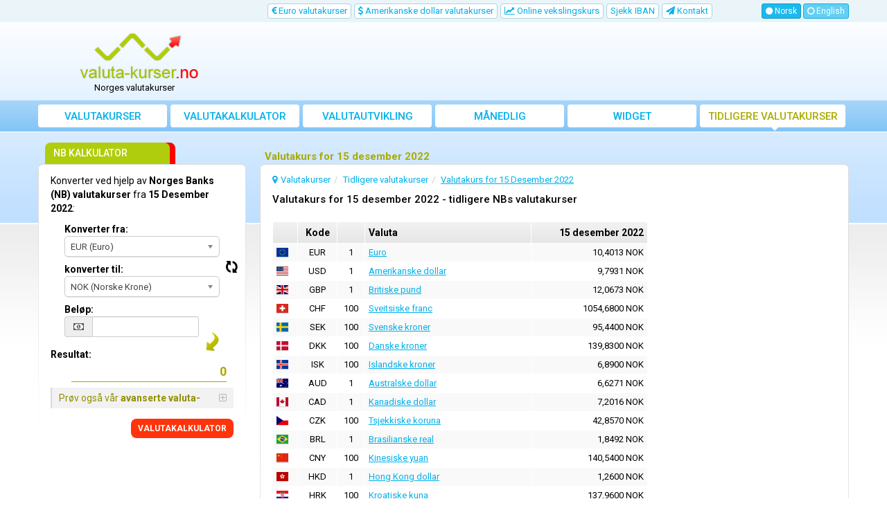

--- FILE ---
content_type: text/html; charset=UTF-8
request_url: https://www.valuta-kurser.no/valutakurs-15-desember-2022
body_size: 12008
content:
<!DOCTYPE html>
<html lang="no">
<head>
    <title>Valutakurs for 15 desember 2022 | valuta-kurser.no</title>
    <meta charset="utf-8">
    <meta http-equiv="X-UA-Compatible" content="IE=edge">
    <meta name="viewport" content="width=device-width, initial-scale=1">
        <meta name="description" content="Se NBs valutakurs for 15 desember 2022, de siste valutakurser som tilbys av Norges Bank (NB).">
        <meta name="robots" content="index,follow">
    <link rel="canonical" href="https://www.valuta-kurser.no/valutakurs-15-desember-2022">
    <meta name="author" content="freshdesign.ro">
    <meta name="theme-color" content="#63b5f5">
        <meta name="format-detection" content="telephone=no">
            <meta name="profitshareid" content="e7d678a58351948496cdd7a9e4483cd5">
        <link rel="apple-touch-icon-precomposed" sizes="57x57" href="https://www.valuta-kurser.no/templates/responsive/img/favicons/apple-touch-icon-57x57.png">
    <link rel="apple-touch-icon-precomposed" sizes="114x114" href="https://www.valuta-kurser.no/templates/responsive/img/favicons/apple-touch-icon-114x114.png">
    <link rel="apple-touch-icon-precomposed" sizes="72x72" href="https://www.valuta-kurser.no/templates/responsive/img/favicons/apple-touch-icon-72x72.png">
    <link rel="apple-touch-icon-precomposed" sizes="144x144" href="https://www.valuta-kurser.no/templates/responsive/img/favicons/apple-touch-icon-144x144.png">
    <link rel="apple-touch-icon-precomposed" sizes="60x60" href="https://www.valuta-kurser.no/templates/responsive/img/favicons/apple-touch-icon-60x60.png">
    <link rel="apple-touch-icon-precomposed" sizes="120x120" href="https://www.valuta-kurser.no/templates/responsive/img/favicons/apple-touch-icon-120x120.png">
    <link rel="apple-touch-icon-precomposed" sizes="76x76" href="https://www.valuta-kurser.no/templates/responsive/img/favicons/apple-touch-icon-76x76.png">
    <link rel="apple-touch-icon-precomposed" sizes="152x152" href="https://www.valuta-kurser.no/templates/responsive/img/favicons/apple-touch-icon-152x152.png">
    <link rel="icon" type="image/png" href="https://www.valuta-kurser.no/templates/responsive/img/favicons/favicon-196x196.png" sizes="196x196">
    <link rel="icon" type="image/png" href="https://www.valuta-kurser.no/templates/responsive/img/favicons/favicon-96x96.png" sizes="96x96">
    <link rel="icon" type="image/png" href="https://www.valuta-kurser.no/templates/responsive/img/favicons/favicon-32x32.png" sizes="32x32">
    <link rel="icon" type="image/png" href="https://www.valuta-kurser.no/templates/responsive/img/favicons/favicon-16x16.png" sizes="16x16">
    <link rel="icon" type="image/png" href="https://www.valuta-kurser.no/templates/responsive/img/favicons/favicon-128.png" sizes="128x128">
    <meta name="application-name" content="valuta-kurser.no">
    <meta name="msapplication-TileColor" content="#FFFFFF">
    <meta name="msapplication-TileImage" content="https://www.valuta-kurser.no/templates/responsive/img/favicons/mstile-144x144.png">
    <meta name="msapplication-square70x70logo" content="https://www.valuta-kurser.no/templates/responsive/img/favicons/mstile-70x70.png">
    <meta name="msapplication-square150x150logo" content="https://www.valuta-kurser.no/templates/responsive/img/favicons/mstile-150x150.png">
    <meta name="msapplication-wide310x150logo" content="https://www.valuta-kurser.no/templates/responsive/img/favicons/mstile-310x150.png">
    <meta name="msapplication-square310x310logo" content="https://www.valuta-kurser.no/templates/responsive/img/favicons/mstile-310x310.png">
                <link rel="alternate" href="https://www.valuta-kurser.no/valutakurs-15-desember-2022" hreflang="no">
            <link rel="alternate" href="https://www.valuta-kurser.no/en/exchange-rate-15-december-2022" hreflang="en">
            <link rel="preconnect" href="//googleads.g.doubleclick.net">
    <link rel="preconnect" href="//pagead2.googlesyndication.com">
    <link rel="preconnect" href="https://scripts.cleverwebserver.com">
                <link href="https://www.valuta-kurser.no/templates/responsive/css/all_styles.min.css?1735504658" rel="stylesheet">
        <link href="https://fonts.googleapis.com/css?family=Roboto:400,500,700" rel="stylesheet">
        <script type="text/javascript">
        var URL_BASE = 'https://www.valuta-kurser.no/';var URL_BASE_CDN = '//cdn1.valuta-kurser.no/';var URL_HOME = 'https://www.valuta-kurser.no/';var HTTP_HOST = 'valuta-kurser.no';var DIR_GRAFICE = 'https://www.valuta-kurser.no/grafice/';var DIR_BOWER = 'https://www.valuta-kurser.no/bower_components/';var DIR_TEMPLATE = 'https://www.valuta-kurser.no/templates/responsive/';var DIR_TEMPLATE_IMG = 'https://www.valuta-kurser.no/templates/responsive/img/';var ID_MONEDA_DEFAULT = 39;var TVA_DEFAULT= 25;var ADBLOCK_MSG = 'Vi la merke til at du bruker Adblock. Dette nettstedet er opprettholdt gjennom nettannonser.<br> Hvis du finner https://www.valuta-kurser.no/ nyttig, må du deaktivere eller bruke "pause" på Adblock for dette nettstedet. <br>Takk for støtten!';var ERR_DEFAULT = 'Feil..';var ERR_FARA_INREGISTRARI = 'Det finnes ingen informasjon for denne datoen!';var TOASTR =  { homepage:  { title: "Lagre preferanser!",text: "Når du går inn på denne hjemmesiden igjen, vil den huske dine preferanser." }  }  ;var LABEL_COLUMN_CHART = 'Månedlig gjennomsnitt';var CHART_EXPORT_ENABLED = false;var SLOT1_BACKUP = '';var SLOT2_BACKUP = '';var SLOT3_BACKUP = '';var RECLAMA_BACKUP_ACTIVA = '0';var FACEBOOK_APP_ID = '1008829665815828';var USED_LANG = 'no';var CONVERTER_THOUSANDS_SEPARATOR = 1;var CONVERTER_DECIMAL_PRECISION = 4;var DECIMAL_SEPARATOR = new Array();var THOUSANDS_SEPARATOR = new Array();DECIMAL_SEPARATOR["no"] = ",";THOUSANDS_SEPARATOR["no"] = ".";DECIMAL_SEPARATOR["en"] = ".";THOUSANDS_SEPARATOR["en"] = ",";var ONESIGNAL_APP_ID = 'e283ce64-e553-40a2-a26c-9c5967b8c6c8';/*@intervalul default pt grafice*/var data_grafic_start = '';var data_grafic_end = '';var chart_colors = ['c1c106', 'ff0000'];var chart = null;/*@calendar*/var data_zi_min = '2';var data_luna_min = '1';var data_an_min = '2001';var data_zi_max = '15';var data_luna_max = '12';var data_an_max = '2022';var calendar_no_weekends = '1';var calendar_inchide = 'Lukk';var calendar_anterior = 'Forrige';var calendar_urmator = 'Neste';var calendar_azi = 'I dag';var monthNames = new Array(); monthNamesShort = new Array(); dayNames = new Array(); dayNamesShort = new Array(); dayNamesMin = new Array();monthNames[0] = "Januar";monthNames[1] = "Februar";monthNames[2] = "Mars";monthNames[3] = "April";monthNames[4] = "Mai";monthNames[5] = "Juni";monthNames[6] = "Juli";monthNames[7] = "August";monthNames[8] = "September";monthNames[9] = "Oktober";monthNames[10] = "November";monthNames[11] = "Desember";monthNamesShort[0] = "Jan";monthNamesShort[1] = "Feb";monthNamesShort[2] = "Mar";monthNamesShort[3] = "Apr";monthNamesShort[4] = "Mai";monthNamesShort[5] = "Jun";monthNamesShort[6] = "Jul";monthNamesShort[7] = "Aug";monthNamesShort[8] = "Sep";monthNamesShort[9] = "Okt";monthNamesShort[10] = "Nov";monthNamesShort[11] = "Des";dayNames[0] = "Søndag";dayNames[1] = "Mandag";dayNames[2] = "Tirsdag";dayNames[3] = "Onsdag";dayNames[4] = "Torsdag";dayNames[5] = "Fredag";dayNames[6] = "Lørdag";dayNamesShort[0] = "Søn";dayNamesShort[1] = "Man";dayNamesShort[2] = "Tir";dayNamesShort[3] = "Ons";dayNamesShort[4] = "Tor";dayNamesShort[5] = "Fre";dayNamesShort[6] = "Lør";dayNamesMin[0] = "Sø";dayNamesMin[1] = "Ma";dayNamesMin[2] = "Ti";dayNamesMin[3] = "On";dayNamesMin[4] = "To";dayNamesMin[5] = "Fr";dayNamesMin[6] = "Lø";var valute = new Array();var multiplicatori = new Array();var valute_delayed = new Array();var valute_nume = new Array();var valute_nume_flip = new Array();var simboluri_importante = new Array();var simboluri = new Object();var simboluri_links_curs = new Array();var simboluri_links_grafic = new Array();valute[9] = 10.401300;valute[35] = 9.793100;valute[10] = 12.067300;valute[5] = 1054.680000;valute[29] = 95.440000;valute[8] = 139.830000;valute[40] = 6.890000;valute[1] = 6.627100;valute[4] = 7.201600;valute[7] = 42.857000;valute[3] = 1.849200;valute[6] = 140.540000;valute[11] = 1.260000;valute[12] = 137.960000;valute[13] = 2.559400;valute[14] = 111.300000;valute[15] = 0.062691;valute[16] = 2.858400;valute[17] = 11.828000;valute[18] = 7.169800;valute[19] = 0.746200;valute[21] = 49.660000;valute[22] = 2.216900;valute[23] = 6.255300;valute[24] = 17.541000;valute[25] = 4.355000;valute[26] = 2.218200;valute[27] = 211.320000;valute[2] = 531.820000;valute[30] = 7.220100;valute[31] = 28.021000;valute[32] = 52.520000;valute[33] = 31.896000;valute[34] = 121.680000;valute[36] = 13.034990;valute[37] = 0.566500;multiplicatori[39] = '1';multiplicatori[9] = '1';multiplicatori[35] = '1';multiplicatori[10] = '1';multiplicatori[5] = '100';multiplicatori[29] = '100';multiplicatori[8] = '100';multiplicatori[40] = '100';multiplicatori[1] = '1';multiplicatori[4] = '1';multiplicatori[7] = '100';multiplicatori[3] = '1';multiplicatori[6] = '100';multiplicatori[11] = '1';multiplicatori[12] = '100';multiplicatori[13] = '100';multiplicatori[15] = '100';multiplicatori[16] = '1';multiplicatori[17] = '100';multiplicatori[18] = '100';multiplicatori[19] = '100';multiplicatori[21] = '100';multiplicatori[22] = '1';multiplicatori[23] = '1';multiplicatori[24] = '100';multiplicatori[25] = '100';multiplicatori[26] = '1';multiplicatori[27] = '100';multiplicatori[28] = '100';multiplicatori[2] = '100';multiplicatori[30] = '1';multiplicatori[31] = '100';multiplicatori[32] = '100';multiplicatori[33] = '100';multiplicatori[37] = '1';multiplicatori[38] = '100';valute_nume[39] = "NOK";valute_nume_flip['NOK'] = 39;valute_nume[9] = "EUR";valute_nume_flip['EUR'] = 9;valute_nume[35] = "USD";valute_nume_flip['USD'] = 35;valute_nume[10] = "GBP";valute_nume_flip['GBP'] = 10;valute_nume[5] = "CHF";valute_nume_flip['CHF'] = 5;valute_nume[29] = "SEK";valute_nume_flip['SEK'] = 29;valute_nume[8] = "DKK";valute_nume_flip['DKK'] = 8;valute_nume[40] = "ISK";valute_nume_flip['ISK'] = 40;valute_nume[1] = "AUD";valute_nume_flip['AUD'] = 1;valute_nume[4] = "CAD";valute_nume_flip['CAD'] = 4;valute_nume[7] = "CZK";valute_nume_flip['CZK'] = 7;valute_nume[3] = "BRL";valute_nume_flip['BRL'] = 3;valute_nume[6] = "CNY";valute_nume_flip['CNY'] = 6;valute_nume[11] = "HKD";valute_nume_flip['HKD'] = 11;valute_nume[12] = "HRK";valute_nume_flip['HRK'] = 12;valute_nume[13] = "HUF";valute_nume_flip['HUF'] = 13;valute_nume[15] = "IDR";valute_nume_flip['IDR'] = 15;valute_nume[16] = "ILS";valute_nume_flip['ILS'] = 16;valute_nume[17] = "INR";valute_nume_flip['INR'] = 17;valute_nume[18] = "JPY";valute_nume_flip['JPY'] = 18;valute_nume[19] = "KRW";valute_nume_flip['KRW'] = 19;valute_nume[21] = "MXN";valute_nume_flip['MXN'] = 21;valute_nume[22] = "MYR";valute_nume_flip['MYR'] = 22;valute_nume[23] = "NZD";valute_nume_flip['NZD'] = 23;valute_nume[24] = "PHP";valute_nume_flip['PHP'] = 24;valute_nume[25] = "PKR";valute_nume_flip['PKR'] = 25;valute_nume[26] = "PLN";valute_nume_flip['PLN'] = 26;valute_nume[27] = "RON";valute_nume_flip['RON'] = 27;valute_nume[28] = "RUB";valute_nume_flip['RUB'] = 28;valute_nume[2] = "BGN";valute_nume_flip['BGN'] = 2;valute_nume[30] = "SGD";valute_nume_flip['SGD'] = 30;valute_nume[31] = "THB";valute_nume_flip['THB'] = 31;valute_nume[32] = "TRY";valute_nume_flip['TRY'] = 32;valute_nume[33] = "TWD";valute_nume_flip['TWD'] = 33;valute_nume[37] = "ZAR";valute_nume_flip['ZAR'] = 37;valute_nume[38] = "BYR";valute_nume_flip['BYR'] = 38;simboluri_importante[0] = 9;simboluri_importante[1] = 35;simboluri_importante[2] = 10;simboluri_importante[3] = 5;simboluri_importante[4] = 29;simboluri_importante[5] = 8;simboluri_importante[6] = 40;simboluri.NOK = "NOK (Norske Krone)";simboluri.EUR = "EUR (Euro)";simboluri.USD = "USD (Amerikanske dollar)";simboluri.GBP = "GBP (Britiske pund)";simboluri.CHF = "CHF (Sveitsiske franc)";simboluri.SEK = "SEK (Svenske kroner)";simboluri.DKK = "DKK (Danske kroner)";simboluri.ISK = "ISK (Islandske kroner)";simboluri.AUD = "AUD (Australske dollar)";simboluri.CAD = "CAD (Kanadiske dollar)";simboluri.CZK = "CZK (Tsjekkiske koruna)";simboluri.BRL = "BRL (Brasilianske real)";simboluri.CNY = "CNY (Kinesiske yuan)";simboluri.HKD = "HKD (Hong Kong dollar)";simboluri.HRK = "HRK (Kroatiske kuna)";simboluri.HUF = "HUF (Ungarske forinter)";simboluri.IDR = "IDR (Indonesiske rupiah)";simboluri.ILS = "ILS (Israelske shekel)";simboluri.INR = "INR (Indiske rupi)";simboluri.JPY = "JPY (Japanske yen)";simboluri.KRW = "KRW (Sørkoreanske won)";simboluri.MXN = "MXN (Meksikanske peso)";simboluri.MYR = "MYR (Malaysiske ringgit)";simboluri.NZD = "NZD (New Zealand dollar)";simboluri.PHP = "PHP (Filippinske peso)";simboluri.PKR = "PKR (Pakistanske rupi)";simboluri.PLN = "PLN (Polske zloty)";simboluri.RON = "RON (Rumenske leu)";simboluri.RUB = "RUB (Russiske rubler)";simboluri.BGN = "BGN (Bulgarske lev)";simboluri.SGD = "SGD (Singapore dollar)";simboluri.THB = "THB (Thailandske baht)";simboluri.TRY = "TRY (Tyrkiske lira)";simboluri.TWD = "TWD (Taiwanske dollar)";simboluri.ZAR = "ZAR (Sørafrikanske rand)";simboluri.BYR = "BYR (Hviterussiske rubler)";simboluri_links_curs[9] = "https://www.valuta-kurser.no/euro-valutakurser";simboluri_links_grafic[9] = "https://www.valuta-kurser.no/euro-valutakursdiagram";simboluri_links_curs[35] = "https://www.valuta-kurser.no/amerikanske-dollar-valutakurser";simboluri_links_grafic[35] = "https://www.valuta-kurser.no/amerikanske-dollar-valutakursdiagram";simboluri_links_curs[10] = "https://www.valuta-kurser.no/britiske-pund-valutakurser";simboluri_links_grafic[10] = "https://www.valuta-kurser.no/britiske-pund-valutakursdiagram";simboluri_links_curs[5] = "https://www.valuta-kurser.no/sveitsiske-franc-valutakurser";simboluri_links_grafic[5] = "https://www.valuta-kurser.no/sveitsiske-franc-valutakursdiagram";simboluri_links_curs[29] = "https://www.valuta-kurser.no/svenske-kroner-valutakurser";simboluri_links_grafic[29] = "https://www.valuta-kurser.no/svenske-kroner-valutakursdiagram";simboluri_links_curs[8] = "https://www.valuta-kurser.no/danske-kroner-valutakurser";simboluri_links_grafic[8] = "https://www.valuta-kurser.no/danske-kroner-valutakursdiagram";simboluri_links_curs[40] = "https://www.valuta-kurser.no/islandske-kroner-valutakurser";simboluri_links_grafic[40] = "https://www.valuta-kurser.no/islandske-kroner-valutakursdiagram";simboluri_links_curs[1] = "https://www.valuta-kurser.no/australske-dollar-valutakurser";simboluri_links_grafic[1] = "https://www.valuta-kurser.no/australske-dollar-valutakursdiagram";simboluri_links_curs[4] = "https://www.valuta-kurser.no/kanadiske-dollar-valutakurser";simboluri_links_grafic[4] = "https://www.valuta-kurser.no/kanadiske-dollar-valutakursdiagram";simboluri_links_curs[7] = "https://www.valuta-kurser.no/tsjekkiske-koruna-valutakurser";simboluri_links_grafic[7] = "https://www.valuta-kurser.no/tsjekkiske-koruna-valutakursdiagram";simboluri_links_curs[3] = "https://www.valuta-kurser.no/brasilianske-real-valutakurser";simboluri_links_grafic[3] = "https://www.valuta-kurser.no/brasilianske-real-valutakursdiagram";simboluri_links_curs[6] = "https://www.valuta-kurser.no/kinesiske-yuan-valutakurser";simboluri_links_grafic[6] = "https://www.valuta-kurser.no/kinesiske-yuan-valutakursdiagram";simboluri_links_curs[11] = "https://www.valuta-kurser.no/hong-kong-dollar-valutakurser";simboluri_links_grafic[11] = "https://www.valuta-kurser.no/hong-kong-dollar-valutakursdiagram";simboluri_links_curs[12] = "https://www.valuta-kurser.no/kroatiske-kuna-valutakurser";simboluri_links_grafic[12] = "https://www.valuta-kurser.no/kroatiske-kuna-valutakursdiagram";simboluri_links_curs[13] = "https://www.valuta-kurser.no/ungarske-forinter-valutakurser";simboluri_links_grafic[13] = "https://www.valuta-kurser.no/ungarske-forinter-valutakursdiagram";simboluri_links_curs[15] = "https://www.valuta-kurser.no/indonesiske-rupiah-valutakurser";simboluri_links_grafic[15] = "https://www.valuta-kurser.no/indonesiske-rupiah-valutakursdiagram";simboluri_links_curs[16] = "https://www.valuta-kurser.no/israelske-shekel-valutakurser";simboluri_links_grafic[16] = "https://www.valuta-kurser.no/israelske-shekel-valutakursdiagram";simboluri_links_curs[17] = "https://www.valuta-kurser.no/indiske-rupi-valutakurser";simboluri_links_grafic[17] = "https://www.valuta-kurser.no/indiske-rupi-valutakursdiagram";simboluri_links_curs[18] = "https://www.valuta-kurser.no/japanske-yen-valutakurser";simboluri_links_grafic[18] = "https://www.valuta-kurser.no/japanske-yen-valutakursdiagram";simboluri_links_curs[19] = "https://www.valuta-kurser.no/sørkoreanske-won-valutakurser";simboluri_links_grafic[19] = "https://www.valuta-kurser.no/sørkoreanske-won-valutakursdiagram";simboluri_links_curs[21] = "https://www.valuta-kurser.no/meksikanske-peso-valutakurser";simboluri_links_grafic[21] = "https://www.valuta-kurser.no/meksikanske-peso-valutakursdiagram";simboluri_links_curs[22] = "https://www.valuta-kurser.no/malaysiske-ringgit-valutakurser";simboluri_links_grafic[22] = "https://www.valuta-kurser.no/malaysiske-ringgit-valutakursdiagram";simboluri_links_curs[23] = "https://www.valuta-kurser.no/new-zealand-dollar-valutakurser";simboluri_links_grafic[23] = "https://www.valuta-kurser.no/new-zealand-dollar-valutakursdiagram";simboluri_links_curs[24] = "https://www.valuta-kurser.no/filippinske-peso-valutakurser";simboluri_links_grafic[24] = "https://www.valuta-kurser.no/filippinske-peso-valutakursdiagram";simboluri_links_curs[25] = "https://www.valuta-kurser.no/pakistanske-rupi-valutakurser";simboluri_links_grafic[25] = "https://www.valuta-kurser.no/pakistanske-rupi-valutakursdiagram";simboluri_links_curs[26] = "https://www.valuta-kurser.no/polske-zloty-valutakurser";simboluri_links_grafic[26] = "https://www.valuta-kurser.no/polske-zloty-valutakursdiagram";simboluri_links_curs[27] = "https://www.valuta-kurser.no/rumenske-leu-valutakurser";simboluri_links_grafic[27] = "https://www.valuta-kurser.no/rumenske-leu-valutakursdiagram";simboluri_links_curs[28] = "https://www.valuta-kurser.no/russiske-rubler-valutakurser";simboluri_links_grafic[28] = "https://www.valuta-kurser.no/russiske-rubler-valutakursdiagram";simboluri_links_curs[2] = "https://www.valuta-kurser.no/bulgarske-lev-valutakurser";simboluri_links_grafic[2] = "https://www.valuta-kurser.no/bulgarske-lev-valutakursdiagram";simboluri_links_curs[30] = "https://www.valuta-kurser.no/singapore-dollar-valutakurser";simboluri_links_grafic[30] = "https://www.valuta-kurser.no/singapore-dollar-valutakursdiagram";simboluri_links_curs[31] = "https://www.valuta-kurser.no/thailandske-baht-valutakurser";simboluri_links_grafic[31] = "https://www.valuta-kurser.no/thailandske-baht-valutakursdiagram";simboluri_links_curs[32] = "https://www.valuta-kurser.no/tyrkiske-lira-valutakurser";simboluri_links_grafic[32] = "https://www.valuta-kurser.no/tyrkiske-lira-valutakursdiagram";simboluri_links_curs[33] = "https://www.valuta-kurser.no/taiwanske-dollar-valutakurser";simboluri_links_grafic[33] = "https://www.valuta-kurser.no/taiwanske-dollar-valutakursdiagram";simboluri_links_curs[37] = "https://www.valuta-kurser.no/sørafrikanske-rand-valutakurser";simboluri_links_grafic[37] = "https://www.valuta-kurser.no/sørafrikanske-rand-valutakursdiagram";simboluri_links_curs[38] = "https://www.valuta-kurser.no/hviterussiske-rubler-valutakurser";simboluri_links_grafic[38] = "https://www.valuta-kurser.no/hviterussiske-rubler-valutakursdiagram";valute[ID_MONEDA_DEFAULT] = 1;var LANG = new Array();LANG["chosen_select_no_results"] = "Ingen resultater matcher: ";LANG["copied_to_clipboard"] = "Kopiert til utklippstavlen!";var URL_GRUP_DOBANDA_1 = "https://www.valuta-kurser.no/";var URL_GRUP_DOBANDA_2 = "https://www.valuta-kurser.no/";var URL_GRUP_DOBANDA_3 = "https://www.valuta-kurser.no/";LANG["notifications_state_unsubscribed"] = "Abonner på varsler";LANG["notifications_state_subscribed"] = "Du abonnerer på varsler";LANG["notifications_state_blocked"] = "Du har blokkert varsler";LANG["notifications_msg_prenotify"] = "Klikk for å abonnere på varsler";LANG["notifications_msg_subscribed"] = "Takk for at du abonnerer!";LANG["notifications_msg_resubscribed"] = "Du abonnerer på varsler!";LANG["notifications_msg_unsubscribed"] = "Du vil ikke lenger motta varsler";LANG["notifications_dialog_title"] = "Vil du motta et varsel når valutakursen er oppdatert?";LANG["notifications_dialog_btn_subscribe"] = "Abonnere";LANG["notifications_dialog_btn_unsubscribe"] = "Avslutte abonnementet";LANG["notifications_dialog_blocked_title"] = "Fjern blokkering av varsler";LANG["notifications_dialog_blocked_msg"] = "Følg disse instruksjonene for å tillate varsl";LANG["notifications_prompt_msg"] = "Vil du motta et varsel når valutakursen er oppdatert?";LANG["notifications_prompt_btn_accept"] = "JA, JEG ER ENIG";LANG["notifications_prompt_btn_cancel"] = "NEI, TAKK";LANG["notifications_welcome_title"] = "Du abonnerer på varsler";LANG["notifications_welcome_msg"] = "Du vil bli varslet når NB-kursen er publisert.";var COOKIES_NOTICE_ENABLED = false;var ADS_MANAGER = JSON.parse('{"clever_ads":0,"vidverto":0}');var switcheryInstances = [];


    </script>
        <script async src="https://www.googletagmanager.com/gtag/js?id=G-Y7FVCL75QE"></script>
<script>
    window.dataLayer = window.dataLayer || [];
    
    function gtag() {
        dataLayer.push(arguments);
    }
    
    gtag('js', new Date());

    gtag('config', 'G-Y7FVCL75QE');
</script>    </head>
<body >


<nav class="navbar-top hidden-xs hidden-sm">
    <div class="container">
        <div class="row">
                        <div class="col-lg-10 col-md-9 col-sm-9">
                <ul class="nav nav-pills pull-right">
                                                            <li class=" hidden-sm">
                        <a href="https://www.valuta-kurser.no/euro-valutakurser" title="Euro valutakurser">
                            <i class="fa fa-eur"></i> Euro valutakurser
                        </a>
                    </li>
                    <li class=" hidden-sm">
                        <a href="https://www.valuta-kurser.no/amerikanske-dollar-valutakurser" title="Amerikanske dollar valutakurser">
                            <i class="fa fa-usd"></i> Amerikanske dollar valutakurser
                        </a>
                    </li>
                                                                                <li >
                        <a href="https://www.valuta-kurser.no/sanntids-online-vekslingskurs" title="Sanntids online vekslingskurs">
                            <i class="fa fa-line-chart"></i> Online vekslingskurs
                        </a>
                    </li>
                                                                                <li >
                        <a href="https://www.valuta-kurser.no/sjekk-iban" title="Sjekk IBAN">
                            Sjekk IBAN
                        </a>
                    </li>
                                                                                <li >
                        <a href="https://www.valuta-kurser.no/kontakt" title="Kontakt oss med forslag eller for å rapportere feil">
                            <i class="fa fa-paper-plane"></i> <span class="hidden-md">Kontakt</span>
                        </a>
                    </li>
                </ul>
            </div>
            
                                        <div class="col-lg-2 col-md-3 col-sm-3">
                    <div class="navbar-buttons pull-right">
                                                                                    <button class="btn btn-primary btn-xs btn-lang go-home selected">
                                    <i class="fa fa-circle"></i> Norsk
                                </button>
                                                                                                                <a href="https://www.valuta-kurser.no/en/" title="English" class="btn btn-primary btn-xs">
                                    <i class="fa fa-circle-o"></i> English
                                </a>
                                                                        </div>
                </div>
                                </div>
    </div>
</nav>

<div class="container">
    <div class="row hidden-xs hidden-sm">
                <div class="col-md-3">
            <div id="logo">
                <a href="https://www.valuta-kurser.no/" title="Valutakurser">
                    <img src="https://www.valuta-kurser.no/templates/responsive/img/logo/valuta_kurser.png" srcset="https://www.valuta-kurser.no/templates/responsive/img/logo/valuta_kurser.png 1x, https://www.valuta-kurser.no/templates/responsive/img/logo/retina/valuta_kurser.png 2x" alt="Valutakurser" class="go-home">
                </a>
                                    <p id="logo-subtext">Norges valutakurser</p>
                            </div>
        </div>
        
                <div class="col-md-9">
            <div class="container-fluid" id="media-top">
                <ins class="adsbygoogle hidden-xs" style="display:inline-block;width:100%;height:90px" data-ad-client="ca-pub-3236994686810994" data-ad-slot="2543156150"></ins>            </div>
        </div>
            </div>
</div>


<nav class="navbar navbar-default">

        <div class="container">

                <div class="navbar-header">
            <button type="button" class="navbar-toggle collapsed" data-toggle="collapse" data-target="#navbar" aria-expanded="false" aria-controls="navbar">
                <span class="sr-only">Toggle navigation</span>
                <span class="icon-bar"></span>
                <span class="icon-bar"></span>
                <span class="icon-bar"></span>
            </button>

                        <img src="https://www.valuta-kurser.no/templates/responsive/img/logo/light_valuta_kurser.png" srcset="https://www.valuta-kurser.no/templates/responsive/img/logo/light_valuta_kurser.png 1x, https://www.valuta-kurser.no/templates/responsive/img/logo/retina/light_valuta_kurser.png 2x" alt="Valutakurser" class="navbar-brand go-home visible-xs visible-sm hidden-md COUNTRY">
            
                                    <div class="navbar-buttons visible-xs visible-sm">
                                                            <button data-toggle="tooltip" class="btn btn-primary btn-sm btn-lang go-home selected">
                            Norsk
                        </button>
                                                                                <a href="https://www.valuta-kurser.no/en/" title="English" class="btn btn-primary btn-sm">
                            English
                        </a>
                                                </div>
                        
        </div>
        
                <div id="navbar" class="navbar-collapse collapse">
            <ul class="nav navbar-nav used-lang-no">
                <li class="nav-1">
                    <a href="https://www.valuta-kurser.no/" title="Valutakurser">
                        <i class="fa fa-home"></i> Valutakurser
                    </a>
                </li>
                <li class="nav-2">
                    <a href="https://www.valuta-kurser.no/valutakalkulator" title="Valutakalkulator">
                        <i class="fa fa-calculator"></i> Valutakalkulator
                    </a>
                </li>
                <li class=" visible-xs visible-sm">
                    <a href="https://www.valuta-kurser.no/euro-valutakurser" title="Euro valutakurser">
                        <i class="fa fa-eur"></i> Euro valutakurser
                    </a>
                </li>
                <li class=" visible-xs visible-sm">
                    <a href="https://www.valuta-kurser.no/amerikanske-dollar-valutakurser" title="Amerikanske dollar valutakurser">
                        <i class="fa fa-usd"></i> Amerikanske dollar valutakurser
                    </a>
                </li>
                                <li class=" visible-xs visible-sm">
                    <a href="https://www.valuta-kurser.no/britiske-pund-valutakurser" title="Britiske pund valutakurser">
                        <i class="fa fa-gbp"></i> Britiske pund valutakurser
                    </a>
                </li>
                                                <li class="nav-3">
                    <a href="https://www.valuta-kurser.no/valutautvikling" title="Valutautvikling">
                        <i class="fa fa-area-chart"></i> valutautvikling
                    </a>
                </li>
                                <li class="nav-6">
                    <a href="https://www.valuta-kurser.no/månedlig-gjennomsnittskurs" title="Norges Banks månedlige og årlige gjennomsnittskurs">
                        <i class="fa fa-bar-chart"></i> Månedlig gjennomsnittskurs
                    </a>
                </li>
                <li class="nav-7">
                    <a href="https://www.valuta-kurser.no/valutakurser-widget" title="Valutakurser-widget">
                        <i class="fa fa-cloud-download"></i> Widget
                    </a>
                </li>
                <li class="nav-8 active last-lg">
                    <a href="https://www.valuta-kurser.no/tidligere-norges-banks-valutakurser" title="Tidligere valutakurser fra Norges Bank ">
                        <i class="fa fa-history"></i> Tidligere valutakurser
                    </a>
                </li>
                                    <li class=" visible-xs visible-sm">
                        <a href="https://www.valuta-kurser.no/sanntids-online-vekslingskurs" title="Sanntids online vekslingskurs">
                            <i class="fa fa-line-chart"></i> Online vekslingskurs
                        </a>
                    </li>
                                                                    <li class="visible-xs visible-sm">
                        <a href="https://www.valuta-kurser.no/sjekk-iban" title="Sjekk IBAN">
                            <i class="fa fa-cog" aria-hidden="true"></i> Sjekk IBAN
                        </a>
                    </li>
                                                <li class=" visible-xs visible-sm">
                    <div class="btn-group">
                        <a href="#" title="Finansielle verktøy" class="btn" data-toggle="dropdown">
                            <i class="fa fa-cog"></i> Finansielle verktøy
                        </a>
                        <button type="button" class="btn btn-default dropdown-toggle" data-toggle="dropdown" aria-haspopup="true" aria-expanded="false">
                            <span class="caret"></span>
                            <span class="sr-only">Toggle Dropdown</span>
                        </button>
                        <ul class="dropdown-menu">
                                                                                    <li >
                                <a href="https://www.valuta-kurser.no/valutakurser-widget" title="Valutakurser-widget">
                                    <i class="fa fa-cloud-download"></i> Widget
                                </a>
                            </li>
                        </ul>
                    </div>
                </li>
                <li class=" visible-xs visible-sm">
                    <a href="https://www.valuta-kurser.no/kontakt" title="Kontakt oss med forslag eller for å rapportere feil">
                        <i class="fa fa-paper-plane"></i> Kontakt
                    </a>
                </li>
            </ul>
        </div>
        
    </div>
    
</nav>

<div class="row hidden-md hidden-lg">
    <div class="container-fluid container" id="media-top-small">
        <ins class="adsbygoogle hidden-md hidden-lg" style="display:inline-block;width:100%;height:150px" data-ad-client="ca-pub-3236994686810994" data-ad-slot="2543156150"></ins>    </div>
</div>
    <div class="container">

        <div class="row">

                <div class="col-md-9 col-sm-12 col-xs-12 main content pull-right">

            
                                <div class="row">

        <div class="col-lg-12 has-sidebar">
        <h1>Valutakurs for 15 desember 2022</h1>
    </div>
    
            
</div>                
                                <div class="main-container has-sidebar container-fluid ">
                    
            
                <ol class="breadcrumb" vocab="https://schema.org/" typeof="BreadcrumbList"><li property="itemListElement" typeof="ListItem"><i class="fa fa-map-marker"></i><a href="https://www.valuta-kurser.no/" title="Valutakurser" property="item" typeof="WebPage"><span property="name">Valutakurser</span></a><meta property="position" content="1"></li><li property="itemListElement" typeof="ListItem"><a href="https://www.valuta-kurser.no/tidligere-norges-banks-valutakurser" title="Tidligere valutakurser fra Norges Bank " property="item" typeof="WebPage"><span property="name">Tidligere valutakurser</span></a><meta property="position" content="2"></li><li property="itemListElement" typeof="ListItem" class="active"><a href="https://www.valuta-kurser.no/valutakurs-15-desember-2022" title="Valutakurs for 15 Desember 2022" property="item" typeof="WebPage"><span property="name">Valutakurs for 15 Desember 2022</span></a><meta property="position" content="3"></li></ol>        
                <div class="hidden-xs">
            <h2>Valutakurs for 15 desember 2022 - tidligere NBs valutakurser</h2>
            <br>
        </div>
        
        <div class="row">
            <div class="col-lg-8 col-md-9">
                <div id="currency-table-container">
                    <table class="table table-condensed table-borderless table-striped">
                        <thead>
                            <tr>
                                <th></th>
                                <th class="text-center"><span class="hidden-xs">Kode</span></th>
                                <th class="hidden-xs"></th>
                                <th>Valuta</th>
                                <th class="text-right">15 desember 2022</th>
                            </tr>
                        </thead>
                        <tbody>
                                                            <tr>
                                    <td><span class="flag-icon flag-icon-eu"></span></td>
                                    <td class="text-center">EUR</td>
                                    <td class="text-center hidden-xs">1</td>
                                    <td><a href="https://www.valuta-kurser.no/euro-valutakurser" title="Euro valutakurser"><u>Euro</u></a></td>
                                    <td class="text-right">10,4013 NOK</td>
                                </tr>
                                                            <tr>
                                    <td><span class="flag-icon flag-icon-us"></span></td>
                                    <td class="text-center">USD</td>
                                    <td class="text-center hidden-xs">1</td>
                                    <td><a href="https://www.valuta-kurser.no/amerikanske-dollar-valutakurser" title="Amerikanske dollar valutakurser"><u>Amerikanske dollar</u></a></td>
                                    <td class="text-right">9,7931 NOK</td>
                                </tr>
                                                            <tr>
                                    <td><span class="flag-icon flag-icon-gb"></span></td>
                                    <td class="text-center">GBP</td>
                                    <td class="text-center hidden-xs">1</td>
                                    <td><a href="https://www.valuta-kurser.no/britiske-pund-valutakurser" title="Britiske pund valutakurser"><u>Britiske pund</u></a></td>
                                    <td class="text-right">12,0673 NOK</td>
                                </tr>
                                                            <tr>
                                    <td><span class="flag-icon flag-icon-ch"></span></td>
                                    <td class="text-center">CHF</td>
                                    <td class="text-center hidden-xs">100</td>
                                    <td><a href="https://www.valuta-kurser.no/sveitsiske-franc-valutakurser" title="Sveitsiske franc valutakurser"><u>Sveitsiske franc</u></a></td>
                                    <td class="text-right">1054,6800 NOK</td>
                                </tr>
                                                            <tr>
                                    <td><span class="flag-icon flag-icon-se"></span></td>
                                    <td class="text-center">SEK</td>
                                    <td class="text-center hidden-xs">100</td>
                                    <td><a href="https://www.valuta-kurser.no/svenske-kroner-valutakurser" title="Svenske kroner valutakurser"><u>Svenske kroner</u></a></td>
                                    <td class="text-right">95,4400 NOK</td>
                                </tr>
                                                            <tr>
                                    <td><span class="flag-icon flag-icon-dk"></span></td>
                                    <td class="text-center">DKK</td>
                                    <td class="text-center hidden-xs">100</td>
                                    <td><a href="https://www.valuta-kurser.no/danske-kroner-valutakurser" title="Danske kroner valutakurser"><u>Danske kroner</u></a></td>
                                    <td class="text-right">139,8300 NOK</td>
                                </tr>
                                                            <tr>
                                    <td><span class="flag-icon flag-icon-is"></span></td>
                                    <td class="text-center">ISK</td>
                                    <td class="text-center hidden-xs">100</td>
                                    <td><a href="https://www.valuta-kurser.no/islandske-kroner-valutakurser" title="Islandske kroner valutakurser"><u>Islandske kroner</u></a></td>
                                    <td class="text-right">6,8900 NOK</td>
                                </tr>
                                                            <tr>
                                    <td><span class="flag-icon flag-icon-au"></span></td>
                                    <td class="text-center">AUD</td>
                                    <td class="text-center hidden-xs">1</td>
                                    <td><a href="https://www.valuta-kurser.no/australske-dollar-valutakurser" title="Australske dollar valutakurser"><u>Australske dollar</u></a></td>
                                    <td class="text-right">6,6271 NOK</td>
                                </tr>
                                                            <tr>
                                    <td><span class="flag-icon flag-icon-ca"></span></td>
                                    <td class="text-center">CAD</td>
                                    <td class="text-center hidden-xs">1</td>
                                    <td><a href="https://www.valuta-kurser.no/kanadiske-dollar-valutakurser" title="Kanadiske dollar valutakurser"><u>Kanadiske dollar</u></a></td>
                                    <td class="text-right">7,2016 NOK</td>
                                </tr>
                                                            <tr>
                                    <td><span class="flag-icon flag-icon-cz"></span></td>
                                    <td class="text-center">CZK</td>
                                    <td class="text-center hidden-xs">100</td>
                                    <td><a href="https://www.valuta-kurser.no/tsjekkiske-koruna-valutakurser" title="Tsjekkiske koruna valutakurser"><u>Tsjekkiske koruna</u></a></td>
                                    <td class="text-right">42,8570 NOK</td>
                                </tr>
                                                            <tr>
                                    <td><span class="flag-icon flag-icon-br"></span></td>
                                    <td class="text-center">BRL</td>
                                    <td class="text-center hidden-xs">1</td>
                                    <td><a href="https://www.valuta-kurser.no/brasilianske-real-valutakurser" title="Brasilianske real valutakurser"><u>Brasilianske real</u></a></td>
                                    <td class="text-right">1,8492 NOK</td>
                                </tr>
                                                            <tr>
                                    <td><span class="flag-icon flag-icon-cn"></span></td>
                                    <td class="text-center">CNY</td>
                                    <td class="text-center hidden-xs">100</td>
                                    <td><a href="https://www.valuta-kurser.no/kinesiske-yuan-valutakurser" title="Kinesiske yuan valutakurser"><u>Kinesiske yuan</u></a></td>
                                    <td class="text-right">140,5400 NOK</td>
                                </tr>
                                                            <tr>
                                    <td><span class="flag-icon flag-icon-hk"></span></td>
                                    <td class="text-center">HKD</td>
                                    <td class="text-center hidden-xs">1</td>
                                    <td><a href="https://www.valuta-kurser.no/hong-kong-dollar-valutakurser" title="Hong Kong dollar valutakurser"><u>Hong Kong dollar</u></a></td>
                                    <td class="text-right">1,2600 NOK</td>
                                </tr>
                                                            <tr>
                                    <td><span class="flag-icon flag-icon-hr"></span></td>
                                    <td class="text-center">HRK</td>
                                    <td class="text-center hidden-xs">100</td>
                                    <td><a href="https://www.valuta-kurser.no/kroatiske-kuna-valutakurser" title="Kroatiske kuna valutakurser"><u>Kroatiske kuna</u></a></td>
                                    <td class="text-right">137,9600 NOK</td>
                                </tr>
                                                            <tr>
                                    <td><span class="flag-icon flag-icon-hu"></span></td>
                                    <td class="text-center">HUF</td>
                                    <td class="text-center hidden-xs">100</td>
                                    <td><a href="https://www.valuta-kurser.no/ungarske-forinter-valutakurser" title="Ungarske forinter valutakurser"><u>Ungarske forinter</u></a></td>
                                    <td class="text-right">2,5594 NOK</td>
                                </tr>
                                                            <tr>
                                    <td><span class="flag-icon flag-icon-i4"></span></td>
                                    <td class="text-center">I44</td>
                                    <td class="text-center hidden-xs">1</td>
                                    <td><a href="https://www.valuta-kurser.no/importveid-kursindeks-valutakurser" title="Importveid kursindeks valutakurser"><u>Importveid kursindeks</u></a></td>
                                    <td class="text-right">111,3000 NOK</td>
                                </tr>
                                                            <tr>
                                    <td><span class="flag-icon flag-icon-id"></span></td>
                                    <td class="text-center">IDR</td>
                                    <td class="text-center hidden-xs">100</td>
                                    <td><a href="https://www.valuta-kurser.no/indonesiske-rupiah-valutakurser" title="Indonesiske rupiah valutakurser"><u>Indonesiske rupiah</u></a></td>
                                    <td class="text-right">0,0627 NOK</td>
                                </tr>
                                                            <tr>
                                    <td><span class="flag-icon flag-icon-il"></span></td>
                                    <td class="text-center">ILS</td>
                                    <td class="text-center hidden-xs">1</td>
                                    <td><a href="https://www.valuta-kurser.no/israelske-shekel-valutakurser" title="Israelske shekel valutakurser"><u>Israelske shekel</u></a></td>
                                    <td class="text-right">2,8584 NOK</td>
                                </tr>
                                                            <tr>
                                    <td><span class="flag-icon flag-icon-in"></span></td>
                                    <td class="text-center">INR</td>
                                    <td class="text-center hidden-xs">100</td>
                                    <td><a href="https://www.valuta-kurser.no/indiske-rupi-valutakurser" title="Indiske rupi valutakurser"><u>Indiske rupi</u></a></td>
                                    <td class="text-right">11,8280 NOK</td>
                                </tr>
                                                            <tr>
                                    <td><span class="flag-icon flag-icon-jp"></span></td>
                                    <td class="text-center">JPY</td>
                                    <td class="text-center hidden-xs">100</td>
                                    <td><a href="https://www.valuta-kurser.no/japanske-yen-valutakurser" title="Japanske yen valutakurser"><u>Japanske yen</u></a></td>
                                    <td class="text-right">7,1698 NOK</td>
                                </tr>
                                                            <tr>
                                    <td><span class="flag-icon flag-icon-kr"></span></td>
                                    <td class="text-center">KRW</td>
                                    <td class="text-center hidden-xs">100</td>
                                    <td><a href="https://www.valuta-kurser.no/sørkoreanske-won-valutakurser" title="Sørkoreanske won valutakurser"><u>Sørkoreanske won</u></a></td>
                                    <td class="text-right">0,7462 NOK</td>
                                </tr>
                                                            <tr>
                                    <td><span class="flag-icon flag-icon-mx"></span></td>
                                    <td class="text-center">MXN</td>
                                    <td class="text-center hidden-xs">100</td>
                                    <td><a href="https://www.valuta-kurser.no/meksikanske-peso-valutakurser" title="Meksikanske peso valutakurser"><u>Meksikanske peso</u></a></td>
                                    <td class="text-right">49,6600 NOK</td>
                                </tr>
                                                            <tr>
                                    <td><span class="flag-icon flag-icon-my"></span></td>
                                    <td class="text-center">MYR</td>
                                    <td class="text-center hidden-xs">1</td>
                                    <td><a href="https://www.valuta-kurser.no/malaysiske-ringgit-valutakurser" title="Malaysiske ringgit valutakurser"><u>Malaysiske ringgit</u></a></td>
                                    <td class="text-right">2,2169 NOK</td>
                                </tr>
                                                            <tr>
                                    <td><span class="flag-icon flag-icon-nz"></span></td>
                                    <td class="text-center">NZD</td>
                                    <td class="text-center hidden-xs">1</td>
                                    <td><a href="https://www.valuta-kurser.no/new-zealand-dollar-valutakurser" title="New Zealand dollar valutakurser"><u>New Zealand dollar</u></a></td>
                                    <td class="text-right">6,2553 NOK</td>
                                </tr>
                                                            <tr>
                                    <td><span class="flag-icon flag-icon-ph"></span></td>
                                    <td class="text-center">PHP</td>
                                    <td class="text-center hidden-xs">100</td>
                                    <td><a href="https://www.valuta-kurser.no/filippinske-peso-valutakurser" title="Filippinske peso valutakurser"><u>Filippinske peso</u></a></td>
                                    <td class="text-right">17,5410 NOK</td>
                                </tr>
                                                            <tr>
                                    <td><span class="flag-icon flag-icon-pk"></span></td>
                                    <td class="text-center">PKR</td>
                                    <td class="text-center hidden-xs">100</td>
                                    <td><a href="https://www.valuta-kurser.no/pakistanske-rupi-valutakurser" title="Pakistanske rupi valutakurser"><u>Pakistanske rupi</u></a></td>
                                    <td class="text-right">4,3550 NOK</td>
                                </tr>
                                                            <tr>
                                    <td><span class="flag-icon flag-icon-pl"></span></td>
                                    <td class="text-center">PLN</td>
                                    <td class="text-center hidden-xs">1</td>
                                    <td><a href="https://www.valuta-kurser.no/polske-zloty-valutakurser" title="Polske zloty valutakurser"><u>Polske zloty</u></a></td>
                                    <td class="text-right">2,2182 NOK</td>
                                </tr>
                                                            <tr>
                                    <td><span class="flag-icon flag-icon-ro"></span></td>
                                    <td class="text-center">RON</td>
                                    <td class="text-center hidden-xs">100</td>
                                    <td><a href="https://www.valuta-kurser.no/rumenske-leu-valutakurser" title="Rumenske leu valutakurser"><u>Rumenske leu</u></a></td>
                                    <td class="text-right">211,3200 NOK</td>
                                </tr>
                                                            <tr>
                                    <td><span class="flag-icon flag-icon-bg"></span></td>
                                    <td class="text-center">BGN</td>
                                    <td class="text-center hidden-xs">100</td>
                                    <td><a href="https://www.valuta-kurser.no/bulgarske-lev-valutakurser" title="Bulgarske lev valutakurser"><u>Bulgarske lev</u></a></td>
                                    <td class="text-right">531,8200 NOK</td>
                                </tr>
                                                            <tr>
                                    <td><span class="flag-icon flag-icon-sg"></span></td>
                                    <td class="text-center">SGD</td>
                                    <td class="text-center hidden-xs">1</td>
                                    <td><a href="https://www.valuta-kurser.no/singapore-dollar-valutakurser" title="Singapore dollar valutakurser"><u>Singapore dollar</u></a></td>
                                    <td class="text-right">7,2201 NOK</td>
                                </tr>
                                                            <tr>
                                    <td><span class="flag-icon flag-icon-th"></span></td>
                                    <td class="text-center">THB</td>
                                    <td class="text-center hidden-xs">100</td>
                                    <td><a href="https://www.valuta-kurser.no/thailandske-baht-valutakurser" title="Thailandske baht valutakurser"><u>Thailandske baht</u></a></td>
                                    <td class="text-right">28,0210 NOK</td>
                                </tr>
                                                            <tr>
                                    <td><span class="flag-icon flag-icon-tr"></span></td>
                                    <td class="text-center">TRY</td>
                                    <td class="text-center hidden-xs">100</td>
                                    <td><a href="https://www.valuta-kurser.no/tyrkiske-lira-valutakurser" title="Tyrkiske lira valutakurser"><u>Tyrkiske lira</u></a></td>
                                    <td class="text-right">52,5200 NOK</td>
                                </tr>
                                                            <tr>
                                    <td><span class="flag-icon flag-icon-tw"></span></td>
                                    <td class="text-center">TWD</td>
                                    <td class="text-center hidden-xs">100</td>
                                    <td><a href="https://www.valuta-kurser.no/taiwanske-dollar-valutakurser" title="Taiwanske dollar valutakurser"><u>Taiwanske dollar</u></a></td>
                                    <td class="text-right">31,8960 NOK</td>
                                </tr>
                                                            <tr>
                                    <td><span class="flag-icon flag-icon-tw"></span></td>
                                    <td class="text-center">TWI</td>
                                    <td class="text-center hidden-xs">1</td>
                                    <td><a href="https://www.valuta-kurser.no/industriens-effektive-valutakurs-valutakurser" title="Industriens effektive valutakurs valutakurser"><u>Industriens effektive valutakurs</u></a></td>
                                    <td class="text-right">121,6800 NOK</td>
                                </tr>
                                                            <tr>
                                    <td><span class="flag-icon flag-icon-xd"></span></td>
                                    <td class="text-center">XDR</td>
                                    <td class="text-center hidden-xs">1</td>
                                    <td><a href="https://www.valuta-kurser.no/xdr-valutakurser" title="IMF, Spesielle trekkrettigheter valutakurser"><u>IMF, Spesielle trekkrettigheter</u></a></td>
                                    <td class="text-right">13,0350 NOK</td>
                                </tr>
                                                            <tr>
                                    <td><span class="flag-icon flag-icon-za"></span></td>
                                    <td class="text-center">ZAR</td>
                                    <td class="text-center hidden-xs">1</td>
                                    <td><a href="https://www.valuta-kurser.no/sørafrikanske-rand-valutakurser" title="Sørafrikanske rand valutakurser"><u>Sørafrikanske rand</u></a></td>
                                    <td class="text-right">0,5665 NOK</td>
                                </tr>
                                                    </tbody>
                    </table>
                </div>
            </div>

                        <div class="col-lg-4 col-md-3">
                <div class="container-fluid vertical-media">
                    <ins class="adsbygoogle" style="display:block;" data-ad-client="ca-pub-3236994686810994" data-ad-slot="5775824157" data-ad-format="auto"></ins>                    <br class="visible-xs">
                </div>
            </div>
                    </div>

        <div class="media-links hidden-xs">
        <ins class="adsbygoogle hidden-xs" style="display:block;" data-ad-client="ca-pub-3236994686810994" data-ad-slot="2682756950" data-ad-format="link"></ins>    </div>
    
                                </div>
                            
        </div>
        
                    <div class="col-md-3 col-sm-12 col-xs-12 sidebar pull-left">
                <a id="quick-converter"></a>
<div class="row">
    <div class="sidebar-title pull-left">
        <h4>NB Kalkulator</h4> <div class="right-decoration"></div>
    </div>
</div>
<div class="row">
    <div class="sidebar-container container-fluid">
        <form>
            <p>Konverter ved hjelp av <b>Norges Banks (NB) valutakurser</b> fra <b>15 Desember 2022</b>:</p>

            <div class="form-group">
                <label for="convert-from">Konverter fra:</label>
                <select name="convert-from" id="convert-from" class="form-control input-sm chosen-select"><option label="NOK (Norske Krone)" value="39">NOK (Norske Krone)</option>
<option label="EUR (Euro)" value="9" selected="selected">EUR (Euro)</option>
<option label="USD (Amerikanske dollar)" value="35">USD (Amerikanske dollar)</option>
<option label="GBP (Britiske pund)" value="10">GBP (Britiske pund)</option>
<option label="CHF (Sveitsiske franc)" value="5">CHF (Sveitsiske franc)</option>
<option label="SEK (Svenske kroner)" value="29">SEK (Svenske kroner)</option>
<option label="DKK (Danske kroner)" value="8">DKK (Danske kroner)</option>
<option label="ISK (Islandske kroner)" value="40">ISK (Islandske kroner)</option>
<option label="AUD (Australske dollar)" value="1">AUD (Australske dollar)</option>
<option label="CAD (Kanadiske dollar)" value="4">CAD (Kanadiske dollar)</option>
<option label="CZK (Tsjekkiske koruna)" value="7">CZK (Tsjekkiske koruna)</option>
<option label="BRL (Brasilianske real)" value="3">BRL (Brasilianske real)</option>
<option label="CNY (Kinesiske yuan)" value="6">CNY (Kinesiske yuan)</option>
<option label="HKD (Hong Kong dollar)" value="11">HKD (Hong Kong dollar)</option>
<option label="HRK (Kroatiske kuna)" value="12">HRK (Kroatiske kuna)</option>
<option label="HUF (Ungarske forinter)" value="13">HUF (Ungarske forinter)</option>
<option label="IDR (Indonesiske rupiah)" value="15">IDR (Indonesiske rupiah)</option>
<option label="ILS (Israelske shekel)" value="16">ILS (Israelske shekel)</option>
<option label="INR (Indiske rupi)" value="17">INR (Indiske rupi)</option>
<option label="JPY (Japanske yen)" value="18">JPY (Japanske yen)</option>
<option label="KRW (Sørkoreanske won)" value="19">KRW (Sørkoreanske won)</option>
<option label="MXN (Meksikanske peso)" value="21">MXN (Meksikanske peso)</option>
<option label="MYR (Malaysiske ringgit)" value="22">MYR (Malaysiske ringgit)</option>
<option label="NZD (New Zealand dollar)" value="23">NZD (New Zealand dollar)</option>
<option label="PHP (Filippinske peso)" value="24">PHP (Filippinske peso)</option>
<option label="PKR (Pakistanske rupi)" value="25">PKR (Pakistanske rupi)</option>
<option label="PLN (Polske zloty)" value="26">PLN (Polske zloty)</option>
<option label="RON (Rumenske leu)" value="27">RON (Rumenske leu)</option>
<option label="RUB (Russiske rubler)" value="28">RUB (Russiske rubler)</option>
<option label="BGN (Bulgarske lev)" value="2">BGN (Bulgarske lev)</option>
<option label="SGD (Singapore dollar)" value="30">SGD (Singapore dollar)</option>
<option label="THB (Thailandske baht)" value="31">THB (Thailandske baht)</option>
<option label="TRY (Tyrkiske lira)" value="32">TRY (Tyrkiske lira)</option>
<option label="TWD (Taiwanske dollar)" value="33">TWD (Taiwanske dollar)</option>
<option label="ZAR (Sørafrikanske rand)" value="37">ZAR (Sørafrikanske rand)</option>
<option label="BYR (Hviterussiske rubler)" value="38">BYR (Hviterussiske rubler)</option>
</select>
            </div>
            <div class="form-group">
                <label for="convert-to">konverter til:</label> <i class="fa fa-refresh" id="switch-conversion"></i>
                <select name="convert-to" id="convert-to" class="form-control input-sm chosen-select"><option label="NOK (Norske Krone)" value="39" selected="selected">NOK (Norske Krone)</option>
<option label="EUR (Euro)" value="9">EUR (Euro)</option>
<option label="USD (Amerikanske dollar)" value="35">USD (Amerikanske dollar)</option>
<option label="GBP (Britiske pund)" value="10">GBP (Britiske pund)</option>
<option label="CHF (Sveitsiske franc)" value="5">CHF (Sveitsiske franc)</option>
<option label="SEK (Svenske kroner)" value="29">SEK (Svenske kroner)</option>
<option label="DKK (Danske kroner)" value="8">DKK (Danske kroner)</option>
<option label="ISK (Islandske kroner)" value="40">ISK (Islandske kroner)</option>
<option label="AUD (Australske dollar)" value="1">AUD (Australske dollar)</option>
<option label="CAD (Kanadiske dollar)" value="4">CAD (Kanadiske dollar)</option>
<option label="CZK (Tsjekkiske koruna)" value="7">CZK (Tsjekkiske koruna)</option>
<option label="BRL (Brasilianske real)" value="3">BRL (Brasilianske real)</option>
<option label="CNY (Kinesiske yuan)" value="6">CNY (Kinesiske yuan)</option>
<option label="HKD (Hong Kong dollar)" value="11">HKD (Hong Kong dollar)</option>
<option label="HRK (Kroatiske kuna)" value="12">HRK (Kroatiske kuna)</option>
<option label="HUF (Ungarske forinter)" value="13">HUF (Ungarske forinter)</option>
<option label="IDR (Indonesiske rupiah)" value="15">IDR (Indonesiske rupiah)</option>
<option label="ILS (Israelske shekel)" value="16">ILS (Israelske shekel)</option>
<option label="INR (Indiske rupi)" value="17">INR (Indiske rupi)</option>
<option label="JPY (Japanske yen)" value="18">JPY (Japanske yen)</option>
<option label="KRW (Sørkoreanske won)" value="19">KRW (Sørkoreanske won)</option>
<option label="MXN (Meksikanske peso)" value="21">MXN (Meksikanske peso)</option>
<option label="MYR (Malaysiske ringgit)" value="22">MYR (Malaysiske ringgit)</option>
<option label="NZD (New Zealand dollar)" value="23">NZD (New Zealand dollar)</option>
<option label="PHP (Filippinske peso)" value="24">PHP (Filippinske peso)</option>
<option label="PKR (Pakistanske rupi)" value="25">PKR (Pakistanske rupi)</option>
<option label="PLN (Polske zloty)" value="26">PLN (Polske zloty)</option>
<option label="RON (Rumenske leu)" value="27">RON (Rumenske leu)</option>
<option label="RUB (Russiske rubler)" value="28">RUB (Russiske rubler)</option>
<option label="BGN (Bulgarske lev)" value="2">BGN (Bulgarske lev)</option>
<option label="SGD (Singapore dollar)" value="30">SGD (Singapore dollar)</option>
<option label="THB (Thailandske baht)" value="31">THB (Thailandske baht)</option>
<option label="TRY (Tyrkiske lira)" value="32">TRY (Tyrkiske lira)</option>
<option label="TWD (Taiwanske dollar)" value="33">TWD (Taiwanske dollar)</option>
<option label="ZAR (Sørafrikanske rand)" value="37">ZAR (Sørafrikanske rand)</option>
<option label="BYR (Hviterussiske rubler)" value="38">BYR (Hviterussiske rubler)</option>
</select>
            </div>

            <div class="form-group amount">
                <label for="amount">Beløp:</label>
                <div class="input-group">
                    <div class="input-group-addon"><i class="fa fa-money"></i></div>
                    <input type="number" id="amount" class="form-control input-sm" step="any">
                </div>
                <i class="fa fa-share"></i>
            </div>

            <div class="form-group result">
                <label for="result">Resultat:</label>
                <input type="text" id="result" class="form-control input-sm" value="0" readonly>
            </div>
            <div class="form-group result collapse">
                <label for="result">Resultat med 25% MVA:</label>
                <input type="text" id="result-with-vat" class="form-control input-sm" value="0" readonly>
            </div>
            <div class="form-group result collapse">
                <label for="result">25% MVA-beløp:</label>
                <input type="text" id="vat" class="form-control input-sm" value="0" readonly>
            </div>
        </form>

                <div class="tips">
            <span class="collapse-trigger">Prøv også vår <b>avanserte valuta-</b> <i class="fa fa-plus-square-o"></i></span>
            <p class="collapse"><b>kalkulator</b> som kan konvertere ved hjelp av Norges Banks (NB) valutakurser fra en tidligere dato.</p>
        </div>

        <a href="https://www.valuta-kurser.no/valutakalkulator" title="Valutakalkulator" id="btn-advanced-converter" class="btn btn-sm pull-right">
            VALUTAKALKULATOR
        </a>
        
    </div>
</div>

<div class="row">
    <div id="media-sidebar" class="container-fluid">
        <ins class="adsbygoogle" style="display:block;width:100%;height:250px" data-ad-client="ca-pub-3236994686810994" data-ad-slot="8589689754"></ins>    </div>
</div>


<div class="row">
    <div class="sidebar-title pull-left">
        <h4>Finansnyheter</h4> <div class="right-decoration"></div>
    </div>
</div>
<div class="row">
    <div class="sidebar-container container-fluid">
                    <p><a href="https://www.valuta-kurser.no/nyheter/oppdrettstopp-passerte-tre-milliarder-i-formue" title="Oppdrettstopp passerte tre milliarder i formue" rel="nofollow">Oppdrettstopp passerte tre milliarder i formue</a></p>
            <p>I 2024 passerte oppdretter Gerhard Alsakers (63) skattemessige formue en milliardmilepæl – og han betalte 96 millioner kroner i skatt. Så mye tjente lakseoppdretterne i fjor.</p>
            <p class="text-right"><a href="https://www.valuta-kurser.no/nyheter/oppdrettstopp-passerte-tre-milliarder-i-formue" rel="nofollow" class="more" title="..les mer">..les mer</a></p>
            <hr>
                    <p><a href="https://www.valuta-kurser.no/nyheter/solstad-topp-slaktet-aker-tilbud---klassisk-garderobeprat" title="Solstad-topp slaktet Aker-tilbud: – Klassisk garderobeprat" rel="nofollow">Solstad-topp slaktet Aker-tilbud: – Klassisk garderobeprat</a></p>
            <p>Solstads finansdirektør kalte Akers første tilbud en «sklitakling bakfra, i knehøyde»: – Man ønsker å få Pareto motivert til å jobbe knallhardt, forklarte han i retten.</p>
            <p class="text-right"><a href="https://www.valuta-kurser.no/nyheter/solstad-topp-slaktet-aker-tilbud---klassisk-garderobeprat" rel="nofollow" class="more" title="..les mer">..les mer</a></p>
            <hr>
                <p class="text-right"> <a href="https://www.valuta-kurser.no/alle-nyheter" title="Alle nyheter" rel="nofollow">Alle nyheter</a></p>
    </div>
</div>

            </div>
        
    </div>
    
</div>
<div class="container footer">
    <div class="row">
        <div class="col-lg-10 col-md-12 footer-nav">
            <p>Alle data vedrørende NBs valutakurser er hentet fra <a href="https://www.norges-bank.no" title="Norge Bank (NB)" rel="nofollow">Norge Bank (NB)</a> og er rent informative.</p>
            <hr class="visible-xs">
            <p>valuta-kurser.no er på ingen måte knyttet til Norges Banks hjemmeside</p>
            <hr class="visible-xs">
            <p>
                 Se også: <a href="https://www.valuta-kurser.no/sitekart" title="Sitekart">Sitekart</a>
                                                 - <a href="https://www.valuta-kurser.no/informasjonskapsler" title="Informasjonskapsler" rel="nofollow">Informasjonskapsler</a>
                            </p>
            <hr class="visible-xs">
                        <p>
                            </p>
            <br>
            <p>
                et nytt produkt levert av <a href="https://www.layerzero.ro" title="Layer Zero" rel="nofollow noopener" target="_blank">layerzero.ro</a>
                            </p>
        </div>
        <div class="col-lg-2 col-md-12 footer-copyright">
            <div class="container-fluid">
                <div class="left-decoration"></div>
                <p class="social-icons">
                                                            <a href="https://twitter.com/valuta_kurser" title="Følg valutakursen på twitter!" class="btn btn-social-icon btn-xs btn-twitter" target="_blank" rel="noopener">
                        <span class="fa fa-twitter"></span>
                    </a>
                                                        </p>
                <p class="country">
                    <a href="https://www.valuta-kurser.no/velg-land" title="Velg land" data-toggle="tooltip" data-placement="top" data-container="body">
                        <i class="flag-icon flag-icon-no"></i> Norge
                    </a>
                </p>
                <p class="domain"><span class="name">valuta-kurser</span><span class="tld">.no</span></p>
                <p>&copy; 2009-2025</p>
            </div>
        </div>
    </div>
</div>

<div id="device-lg" class="hidden-xs hidden-sm hidden-md"></div>

<div id="scroll-to-top" class="collapse">
    <i class="fa fa-angle-double-up"></i>
    <span class="sr-only">Topp</span>
</div>



        <script src="https://www.valuta-kurser.no/templates/responsive/javascript/all.min.js?1735504659"></script>





<script async src="//pagead2.googlesyndication.com/pagead/js/adsbygoogle.js"></script>

<script>
    $(document).ready(function() {
        function loadGoogleAds()
        {
            var $analytics_off = $('.adsbygoogle:hidden');
            var $analytics_on = $('.adsbygoogle:visible');

            $analytics_off.each(function() {
                $(this).remove();
            });

            $analytics_on.each(function() {
                (adsbygoogle = window.adsbygoogle || []).push({});
            });
        }

        function loadThirdPartyAds()
        {
            if (!ADS_MANAGER.clever_ads) {
                clever_ads = false;
            } else {
                var clever_ads = loadCleverAds();
            }

            if (clever_ads === false) {
                if (!ADS_MANAGER.vidverto) {
                    return;
                }
                loadVidvertoAds();
            }
        }

        let firefox_agent = navigator.userAgent.indexOf('Firefox') > -1;

        if (chart !== null && !firefox_agent) {
            chart.addListener('init', function(event) {
                loadGoogleAds();
                loadThirdPartyAds()
            });
        } else {
            loadGoogleAds();
            loadThirdPartyAds()
        }
    });
</script>




<link rel="manifest" href="https://www.valuta-kurser.no/manifest.json">
<script src="https://cdn.onesignal.com/sdks/OneSignalSDK.js" async=""></script>


<script>
    var OneSignal = window.OneSignal || [];
    var OneSignalInitParams = {
        appId: ONESIGNAL_APP_ID,
        autoRegister: true,
        notifyButton: {
            enable: true,
            size: "small",
            theme: "default",
            position: "bottom-left",
            prenotify: true,
            showCredit: false,
            text: {
                "tip.state.unsubscribed": LANG["notifications_state_unsubscribed"],
                "tip.state.subscribed": LANG["notifications_state_subscribed"],
                "tip.state.blocked": LANG["notifications_state_blocked"],
                "message.prenotify": LANG["notifications_msg_prenotify"],
                "message.action.subscribed": LANG["notifications_msg_subscribed"],
                "message.action.resubscribed": LANG["notifications_msg_resubscribed"],
                "message.action.unsubscribed": LANG["notifications_msg_unsubscribed"],
                "dialog.main.title": LANG["notifications_dialog_title"],
                "dialog.main.button.subscribe": LANG["notifications_dialog_btn_subscribe"],
                "dialog.main.button.unsubscribe": LANG["notifications_dialog_btn_unsubscribe"],
                "dialog.blocked.title": LANG["notifications_dialog_blocked_title"],
                "dialog.blocked.message": LANG["notifications_dialog_blocked_msg"],
            },
            colors: {
                "circle.background": "rgb(255,52,11)",
                "circle.foreground": "white",
                "badge.background": "rgb(255,52,11)",
                "badge.foreground": "white",
                "badge.bordercolor": "white",
                "pulse.color": "white",
                "dialog.button.background.hovering": "rgb(0, 157, 209)",
                "dialog.button.background.active": "rgb(0, 176, 234)",
                "dialog.button.background": "rgb(0, 157, 209)",
                "dialog.button.foreground": "white"
            },
        },
        promptOptions: {
            actionMessage:  LANG["notifications_prompt_msg"],
            acceptButtonText: LANG["notifications_prompt_btn_accept"],
            cancelButtonText: LANG["notifications_prompt_btn_cancel"],
        },
        welcomeNotification: {
            "title": LANG["notifications_welcome_title"],
            "message": LANG["notifications_welcome_msg"],
            // "url": "" /* Leave commented for the notification to not open a window on Chrome and Firefox (on Safari, it opens to your webpage) */
        },
    }

    function triggerOneSignal()
    {
        if (ONESIGNAL_APP_ID != "") {
            OneSignal.push(["init", OneSignalInitParams]);
        }
    }

    if ($.cookie("cookies_notice") == "read" || !COOKIES_NOTICE_ENABLED) {  }

    if (chart !== null) {
        chart.addListener("init", function (event) {
            triggerOneSignal();
        });
    } else {
        triggerOneSignal();
    }
</script>



</body>
</html>

--- FILE ---
content_type: text/html; charset=utf-8
request_url: https://www.google.com/recaptcha/api2/aframe
body_size: 248
content:
<!DOCTYPE HTML><html><head><meta http-equiv="content-type" content="text/html; charset=UTF-8"></head><body><script nonce="pDCZuPh4OpAn2B4KUyCTCg">/** Anti-fraud and anti-abuse applications only. See google.com/recaptcha */ try{var clients={'sodar':'https://pagead2.googlesyndication.com/pagead/sodar?'};window.addEventListener("message",function(a){try{if(a.source===window.parent){var b=JSON.parse(a.data);var c=clients[b['id']];if(c){var d=document.createElement('img');d.src=c+b['params']+'&rc='+(localStorage.getItem("rc::a")?sessionStorage.getItem("rc::b"):"");window.document.body.appendChild(d);sessionStorage.setItem("rc::e",parseInt(sessionStorage.getItem("rc::e")||0)+1);localStorage.setItem("rc::h",'1764177615447');}}}catch(b){}});window.parent.postMessage("_grecaptcha_ready", "*");}catch(b){}</script></body></html>

--- FILE ---
content_type: image/svg+xml
request_url: https://www.valuta-kurser.no/templates/responsive/flags/4x3/ph.svg
body_size: 215
content:
<svg xmlns="http://www.w3.org/2000/svg" xmlns:xlink="http://www.w3.org/1999/xlink" height="480" width="640" version="1">
  <path fill="#0038a8" d="M0 0h640v240H0z"/>
  <path fill="#ce1126" d="M0 240h640v240H0z"/>
  <path d="M415.692 240L0 480V0" fill="#fff"/>
  <g transform="translate(149.333 240) scale(5.33333)" fill="#fcd116">
    <circle r="9"/>
    <g id="d">
      <g id="c">
        <g id="b">
          <path d="M-1 0l.062.062L0 0l-.938-.062z" transform="scale(19)"/>
          <path id="a" d="M-.884.116l.05.05L0 0z" transform="scale(19.2381)"/>
          <use height="100%" width="100%" xlink:href="#a" transform="scale(1 -1)"/>
        </g>
        <use height="100%" width="100%" xlink:href="#b" transform="rotate(45)"/>
      </g>
      <use height="100%" width="100%" xlink:href="#c" transform="rotate(90)"/>
    </g>
    <use height="100%" width="100%" xlink:href="#d" transform="scale(-1)"/>
    <g transform="translate(-2.02)">
      <g id="f" transform="translate(37.962)">
        <path id="e" d="M5 0L1.618 1.176l-.073 3.58-2.163-2.854-3.427 1.037L-2 0z"/>
        <use height="100%" width="100%" xlink:href="#e" transform="scale(1 -1)"/>
      </g>
      <use height="100%" width="100%" xlink:href="#f" transform="rotate(120)"/>
      <use height="100%" width="100%" xlink:href="#f" transform="rotate(-120)"/>
    </g>
  </g>
</svg>


--- FILE ---
content_type: image/svg+xml
request_url: https://www.valuta-kurser.no/templates/responsive/flags/4x3/id.svg
body_size: -70
content:
<svg xmlns="http://www.w3.org/2000/svg" height="480" width="640" version="1">
  <g fill-rule="evenodd" stroke-width="1pt">
    <path fill="#e70011" d="M0 0h639.958v248.947H0z"/>
    <path fill="#fff" d="M0 240h639.958v240H0z"/>
  </g>
</svg>


--- FILE ---
content_type: image/svg+xml
request_url: https://www.valuta-kurser.no/templates/responsive/flags/4x3/mx.svg
body_size: 17065
content:
<svg xmlns="http://www.w3.org/2000/svg" height="480" width="640">
  <g fill-rule="evenodd" stroke-width="1pt">
    <path fill="#fff" d="M0 0h639.984v480H0z"/>
    <path fill="#0b7226" d="M0 0h214.301v480H0z"/>
    <path fill="#bc0000" d="M426.91 0h213.074v480H426.909z"/>
  </g>
  <path d="M213.125 258.71c.077-.1 3.468-6.038 3.066-5.081 1.562 1.197 4.415.063 2.345-2.63.504-1.089 1.14-1.919 1.643-3.008 1.138-2.132-1.299-3.05-2.263-1.576-.59 1.128-1.159 1.8-1.748 2.929-3.071-1.458-3.273 1.97-1.804 2.57-.652.922-1.762 2.443-2.413 3.366.39 1.143.783 2.286 1.174 3.43z" fill-rule="evenodd" fill="#9c4314"/>
  <path d="M212.722 257.388c-.101-.075-6.086-3.382-5.124-2.994 1.175-1.579 0-4.415-2.662-2.307-1.096-.489-1.936-1.113-3.032-1.601-2.147-1.107-3.03 1.342-1.544 2.285 1.138.574 1.816 1.133 2.954 1.707-1.414 3.09 2.017 3.244 2.595 1.767.932.639 4.544 2.732 5.476 3.37 1.137-.406.2-1.82 1.337-2.227zM234.369 293.669c.02-.124.174-6.96.276-5.928 1.943.309 3.911-2.047.809-3.429-.076-1.197.088-2.23.012-3.428-.014-2.416-2.595-2.063-2.74-.308.019 1.274-.162 2.135-.143 3.409-3.394.18-1.939 3.291-.361 3.118-.134 1.122-.386 2.988-.52 4.11l2.667 2.456z" fill-rule="evenodd" fill="#9c4314"/>
  <path d="M233.384 292.694c-.124-.018-6.961-.075-5.93-.192.28-1.948-2.103-3.882-3.44-.76-1.197.092-2.232-.057-3.429.036-2.415.049-2.025 2.624-.269 2.745 1.274-.038 2.137.13 3.41.093.23 3.392 3.32 1.892 3.124.318l5.756.602c.806-.9-.027-1.942.778-2.842z" fill-rule="evenodd" fill="#9c4314"/>
  <path d="M304.128 316.122s2.345 3.166 3.4 3.283c3.283.234 29.312 0 29.312 0 0-.04.938-.547.938-.586.86-1.095.782-1.72 1.642-2.815 1.368-1.367 3.322-1.797 4.69-3.165 5.862-1.407 11.138-2.814 17.001-3.752-.469-3.478-3.986-2.736-5.862-4.104-.586-.547-.47-1.094-.118-1.641l13.015-5.98v-1.407c-9.224 1.094-17.744 2.892-27.671 3.283L306.59 313.19l-2.462 2.931z" fill-rule="evenodd" stroke="#000" stroke-width=".99" fill="#42b2f3"/>
  <path d="M210.444 253.863h-.118c.588 0 .12.039 0-1.408" stroke="#000" stroke-width=".5278124999999999" fill="none"/>
  <path d="M210.95 255.428c-1.759-6.214-4.6-11.66-11.233-13.27-1.244-.282-2.127-3.834-.055-3.668 1.173.469.024-.223 1.196.246 1.161.415 2.968-.5 2.222-2.476 0-.235-2.213-4.164-2.213-4.281-.415-.45.355-2.969 2.345-1.642.938.616 1.876 2.06 3.228 2.345.498-.083.827-1.627.744-2.823 0-.117.117-4.052.117-4.052-.471-2.371 1.627-3.582 3.311-1.807.118.586-.013.592.104 1.178.386.785.855.907 1.406.117l2.228-2.228c1.323-.491 2.149-.983 2.228 1.76 0 0-1.825 2.287-2.688 3.116-.45.663-1.424 1.565.269 2.062.117 0 2.419.332 2.419.332 1.575.655 1.741 2.388.58 2.545 0 0-1.228 1.433-3.383 2.628-.663.532-1.21 1.173-.629 1.904 1.244.484.848.02 2.969.02 1.79-.414 1.624 3.969-1.61 3.672-.967.231-2.244.135-2.768 1.682-.235 1.204-.293 3.517-.293 4.103-.2 2.79.21 6.662.21 6.779.234 1.993-.47 1.29-.704 1.758zM230.14 291.185c-.228-.292-6.104-6.73-12.89-6.007-1.267.153-3.298-2.892-1.29-3.436 1.261.046.279-.134 1.54-.088 1.067-.749-.862-3.051-1.733-2.252-.079-.22-2.327.482-3.28.288-2.949-.283-4.237-3.578-2.083-4.828 1.34.512 3.873.56 5.243.37 1.353-.412.726-1.644-.585-1.828-1.866-.276-9.395-2.11-8.73-3.024-1.244-2.073-.01-3.671 2.175-2.57 1.803 1.093 2.013.48 1.574-.336-.534-1.55-1.048-1.179-1.126-2.524-.133-.867.148-1.65 1.427-1.106.54-.454 1.427 2.792 4.78 1.561.62.519 1.147-3.512 3.473-2.898 1.744.54.553 2.352.893 4.912.28 1.686 1.964 1.299 2.195.423-.364-3.873 3.422-3.941 3.855-2.632.36.956.683 3.562.225 6.012-.249 1.245-.051 3.716.742 4.21 1.334.034.473-.268 1.39-1.648 1.545-.994 3.947 2.606 1.136 4.414-2.966.64 1.68 11.938 2.072 12.57-.43.462-.94-.104-1.003.417z" fill-rule="evenodd" stroke="#286726" stroke-width="1.8309375" fill="#008d00"/>
  <path d="M266.563 321.4c0-.126-.92-6.901-.656-5.897 1.968 0 3.542-2.635.262-3.514-.262-1.17-.263-2.216-.525-3.387-.393-2.384-2.887-1.632-2.755.125.218 1.255.175 2.133.393 3.388-3.324.71-1.4 3.555.132 3.137.043 1.129.087 3.011.13 4.14l3.019 2.008z" fill-rule="evenodd" fill="#9c4314"/>
  <path d="M266.44 320.603c-.125.002-6.887 1.017-5.887.74-.028-1.968-2.685-3.505-3.517-.212-1.167.278-2.213.293-3.38.572-2.378.427-1.59 2.91.164 2.753 1.252-.236 2.131-.205 3.383-.441.757 3.313 3.574 1.349 3.134-.176l5.78-.307c.655-1.015-.331-1.913.324-2.929z" fill-rule="evenodd" fill="#9c4314"/>
  <path d="M264.134 283.553c16.55 9.769 20.803 8.351 20.112 4.023.793 0 .964.69 3.314-1.04-.328 6.4 6.641 10.078 10.89 9.307 3.833.247 3.339 5.317 3.339 5.317.233 5.188-1.512 7.285-1.28 12.473-.057 0-.116-.619-.174-.619-4.716-1.121-14.008-1.253-17.488-2.004 15.951-10.883-12.268-11.18-14.792-11.551-1.906-.248-.546-2.102.567-2.597 8.78-1.731-8.253-10.046-7.81-11.035-1.04-.619.073-1.113.073-1.113 1.166-.758 2.084-.403 3.25-1.16z" fill-rule="evenodd" stroke="#000" stroke-width="1.03875" fill="#33b1e9"/>
  <path d="M305.46 291.831a5.182 5.182 0 0 0-5.194 5.194c-.866 3.957-.743 9.522 0 14.839a5.182 5.182 0 0 0 5.193 5.194c11.46 1.236 23.784.865 34.378 0a5.182 5.182 0 0 0 5.193-5.194c1.36-4.699.99-9.645 0-14.839a5.182 5.182 0 0 0-5.193-5.194c-11.46-.494-23.166-1.113-34.378 0z" fill-rule="evenodd" stroke="#000" stroke-width="1.4840625" fill="#983d25"/>
  <path stroke-linejoin="round" d="M266.76 150.569l-7.844 6.793c-3.222 1.424-6.724 3.198-4.202 10.785-1.471 9.735 6.373 11.275 13.236 9.244 1.144-2.52 1.507-4.261 2.651-6.782-3.035-.467-4.658.596-7.413.41-1.891-.304-2.031-1.728-1.33-2.662 2.964-1.47 5.648-2.871 8.613-4.342-.07-.443-.14-.116-.21-.56-2.451 1.26-4.202 1.68-6.793 2.731-2.055.724-2.638-1.914-1.821-3.082 0 0 5.322-7.633 5.322-7.703.446-1.605.137-4.308-.21-4.832z" fill-rule="evenodd" stroke="#000003" stroke-linecap="round" stroke-width=".99" fill="#268728"/>
  <path d="M288.682 284.03a4.11 4.11 0 1 1-8.22 0 4.11 4.11 0 0 1 8.22 0z" fill-rule="evenodd" stroke="#000" stroke-width=".9894999999999999" fill="#fff"/>
  <path d="M269.192 299.53a3.875 3.875 0 1 1-7.75 0 3.875 3.875 0 0 1 7.75 0z" fill-rule="evenodd" stroke="#000" stroke-width=".98930018" fill="#fff"/>
  <path d="M365.475 308.21a3.875 3.875 0 1 1-7.75 0 3.875 3.875 0 0 1 7.75 0z" fill-rule="evenodd" stroke="#000" stroke-width=".9795975" fill="#fff"/>
  <path stroke-linejoin="round" d="M267.125 155.753c.093 2.33.156 5.256.156 6.147-.099-2.179-.862-3.924-1.145-4.781.34-.56.89-1.366.989-1.366z" fill-rule="evenodd" stroke="#000" stroke-width=".5278124999999999" fill="#ba4600"/>
  <path d="M305.119 312.908a3.875 3.875 0 1 1-7.75 0 3.875 3.875 0 0 1 7.75 0zM345.984 312.908a3.875 3.875 0 1 1-7.749 0 3.875 3.875 0 0 1 7.75 0zM345.984 294.12a3.875 3.875 0 1 1-7.749 0 3.875 3.875 0 0 1 7.75 0zM305.353 294.12a3.875 3.875 0 1 1-7.75 0 3.875 3.875 0 0 1 7.75 0z" fill-rule="evenodd" stroke="#000" stroke-width="1.42480124" fill="#973100"/>
  <path d="M267.144 323.51c-.229-.292-1.969-5.225-11.804-5.44-1.384-.08-2.261.317-5.063.124-1.624.133-.988-1.802-.344-2.498 1.066-.749-3.8-.384-5.473-.186-1.687-.097-2.822-.384-3.774-.577-2.95-.283-4.676-2.354-2.52-3.604.902-.887 4.572.122 5.94-.067 1.355-.412 1.165-2.694-.147-2.878-1.866-.276-10.006-.886-9.341-1.8-1.245-2.073-.884-3.146 2.35-2.745 1.802 1.094 1.75-.307 1.311-1.123-.534-1.55-3.496-1.79-3.575-3.135-.482-3.228 1.636-3.662 2.914-3.117.54-.455-2.42-2.98.932-4.21.833-.261 2.546-.058 3.124 3.003 1.744.54.539-2.008 2.904-3.044 2.028-.85-.135 9.081 2.283 8.992 2.083.848 1.673-5.428 3.417-4.207 3.77-.967 1.946 12.045 3.586 11.26 2.724 2.382 3.009-2.142 3.802-1.65 1.334.036 2.222.083 1.478 3.075-.554 2.328.275 2.868.698 3.802 2.547 5.614 6.37 5.561 7.646 8.145.41 3.82-.281 1.359-.344 1.88z" fill-rule="evenodd" stroke="#286726" stroke-width="1.8309375" fill="#008d00"/>
  <path d="M314.244 332.144c-4.703 3.863-9.588 6.365-11.377 10.386 2.143-.288 2.971-.646 4.57-.444 1.732-3.875 7.178-5.944 10.393-9.077l-3.587-.865zM326.816 332.556c4.252 3.928 9.523 6.173 11.376 10.323-2.143-.288-3.037-.581-4.314-.251-1.732-3.875-7.434-6.137-10.649-9.27 1.196-.289 2.391-.513 3.587-.802z" fill-rule="evenodd" stroke="#000" stroke-width=".99" fill="#009400"/>
  <path d="M323.61 333.353c5.152 3.092 7.208 5.317 10.382 9.274-1.525.092-3.664.784-4.447 1.237-3.834-4.987-6.802-6.76-10.016-9.892 1.195-.289 2.886-.33 4.08-.619z" fill-rule="evenodd" stroke="#000" stroke-width=".99" fill="#fff"/>
  <path d="M274.963 165.944c-2.064.568-2.955 2.308-3.143 3.931-7.604 5.326-2.077 15.811 4.975 13.633-5.218-7.813 0-12.227 5.803-9.488 1.759 1.29 2.985 3.98 3.15 3.814 1.105-2.394 5.473-4.478 5.473-4.478s3.519.473 4.153-1.803c.401-1.456 3.64-7.482 3.64-7.482l-11.275-2.321-7.793-.166-4.146 1.824c-.552.884-.284 1.651-.837 2.535z" stroke-opacity=".772" fill-rule="evenodd" stroke="#000" stroke-width=".99" fill="#ffba00"/>
  <path d="M319.4 333.606c5.153 3.092 7.515 5.987 10.69 9.944-1.397.412-1.87 2.71-2.652 3.164-2.474-4.988-6.564-9.238-10.892-13.484 1.195-.289 1.659.664 2.854.376z" fill-rule="evenodd" stroke="#000" stroke-width=".99" fill="#d40000"/>
  <path d="M317.46 333.006c-5.153 3.092-6.952 5.06-10.126 9.018 1.525.092 3.407 1.04 4.19 1.493 3.834-4.987 6.801-6.76 10.016-9.892-1.195-.289-2.886-.33-4.08-.618z" fill-rule="evenodd" stroke="#000" stroke-width=".99" fill="#fff"/>
  <path d="M321.66 333.25c-5.153 3.092-7.323 6.178-10.497 10.135 2.554 1.83 1.932 1.941 2.458 2.973 2.474-4.987 7.915-9.109 12.243-13.354-1.195-.289-3.01.536-4.205.247z" fill-rule="evenodd" stroke="#000" stroke-width=".99" fill="#d40000"/>
  <path d="M203.69 472.45c0 5.002-7.22 9.058-16.127 9.058s-16.127-4.056-16.127-9.058 7.22-9.058 16.127-9.058 16.127 4.056 16.127 9.058z" fill-rule="evenodd" transform="matrix(.41114 .13432 -.1235 .44716 238.466 46.832)" stroke="#000" stroke-width="2.243" fill="#973000"/>
  <path d="M313.288 326.763c-3.715 2.669-8.967 6.234-12.681 8.903-.763.651 2.575 1.334 3.798.736 3.92-2.692 5.983-4.455 9.904-7.147l2.242-1.251c-1.6-.115-1.663-1.127-3.263-1.241z" fill-rule="evenodd" stroke="#005e00" stroke-width=".99" fill="#008d2b"/>
  <path d="M203.69 472.45c0 5.002-7.22 9.058-16.127 9.058s-16.127-4.056-16.127-9.058 7.22-9.058 16.127-9.058 16.127 4.056 16.127 9.058z" fill-rule="evenodd" transform="matrix(.3491 -.13705 .16417 .36723 137.816 164.088)" stroke="#000" stroke-width="2.549" fill="#973000"/>
  <path d="M351.172 285.635c.194-10.192 9.13-1.269 12.638-5.468 8.245-9.717 8.952-10.457 16.236-9.403 19.522 7.672-.855 25.412-20.808 17.334-2.19-1.205-5.876-1.26-8.066-2.464z" fill-rule="evenodd" stroke="#000" stroke-width="1.0396874999999999" fill="#008d00"/>
  <g fill-rule="evenodd" fill="#6d390b">
    <path d="M424.792 252.051c-.26 1.14-1.592 1.744-2.975 1.351s-2.291-1.634-2.03-2.773 1.592-1.744 2.974-1.351 2.291 1.634 2.03 2.773z"/>
    <path d="M424.134 251.534l4.75 4.12-1.251 1.442-4.75-4.12z"/>
  </g>
  <path d="M395.319 266.622l1.037 1.453 3.583-3.122-1.037-1.453-3.583 3.122z" fill-rule="evenodd" fill="#6d390b"/>
  <path d="M305.46 291.7c6.059 1.855 10.51 23.867 16.446 25.845M311.272 291.578c6.06 1.855 10.387 23.867 16.323 25.845M316.962 291.335c6.06 1.855 10.512 23.99 16.447 25.967" stroke="#000" stroke-linecap="round" stroke-width="1.4840625" fill="none"/>
  <path d="M203.69 472.45c0 5.002-7.22 9.058-16.127 9.058s-16.127-4.056-16.127-9.058 7.22-9.058 16.127-9.058 16.127 4.056 16.127 9.058z" fill-rule="evenodd" transform="matrix(.3491 -.13705 .16417 .36723 226.353 148.76)" stroke="#000" stroke-width="2.243" fill="#973000"/>
  <path d="M398.169 271.675c.303 1.175-.223 2.7-2.29 3.234-2.068.534-4.01-.272-4.313-1.447-.304-1.176.894-2.865 2.962-3.4 2.067-.534 3.337.438 3.64 1.613z" fill-rule="evenodd" stroke="#000" stroke-width=".9450000000000001" fill="#dc0000"/>
  <path d="M307.175 328.01c-3.066.621-10.054 2.136-13.1 8.243-.553 1.15-5.15 2.04-4.528.057.719-1.039.975-1.129 1.694-2.167-.056-1.302-3.035-.917-2.83.247-.229-.052-1.67.227-2.346.925-1.827 2.333-4.946 2.229-4.838-.26 1.153-.852 1.737-1.671 2.315-2.926.382-1.363-2.283-1.85-3.145-.845-1.824.955-2.969 2.322-5.14 3.38-2.417.87-4.74-.68-2.635-1.926 1.893-.93.316-3.08-.608-3.149-1.594-.385-8.123.717-9.299.059-.92-.121-2.6-2.54-.63-2.971 1.783-.582 4.761.653 5.53-2.834.771-5.871 10.088 3.004 8.575.553-3.413-5.047 2.397-6.233 4.15-2.796.716 1.552 4.263 3.853 5.292 3.42 1.934.215-3.588-4.888.796-5.72 1 .212 2.784.288 4.014 1.994.915.88 1.11 4.507 4.532 4.808.748-1.104.03-.542-.638-2.059-.006-1.837 3.032-1.687 4.33 1.422 1.286 2.374 8.074.762 14.285.904 1.99-.325 5.192 1.424-5.777 1.64z" fill-rule="evenodd" stroke="#286026" stroke-width="1.8309375" fill="#008d00"/>
  <path d="M391.288 271.45c1.092 1.679 1.07 4.339-1.884 6.261s-6.41 1.683-7.504.004c-1.093-1.679-.108-4.951 2.845-6.873 2.953-1.922 5.45-1.071 6.542.608z" fill-rule="evenodd" stroke="#000" stroke-width=".99" fill="#dc0000"/>
  <path d="M393.406 264.494c1.023.653 1.677 2.127.528 3.927-1.148 1.8-3.118 2.534-4.141 1.88-1.023-.652-1.3-2.705-.15-4.505 1.148-1.8 2.74-1.955 3.763-1.302z" fill-rule="evenodd" stroke="#000" stroke-width=".9450000000000001" fill="#dc0000"/>
  <path d="M396.519 267.55c.662 1.017.648 2.63-1.142 3.795s-3.886 1.02-4.548.003c-.662-1.018-.066-3.001 1.725-4.166 1.789-1.165 3.302-.649 3.965.369z" fill-rule="evenodd" stroke="#000" stroke-width=".9450000000000001" fill="#dc0000"/>
  <path d="M403.175 261.522c.498.765.488 1.979-.859 2.855-1.346.877-2.924.767-3.422.002-.498-.766-.05-2.258 1.297-3.135 1.347-.876 2.485-.488 2.984.278z" fill-rule="evenodd" stroke="#000" stroke-width=".7106250000000001" fill="#d90000"/>
  <path d="M318.088 323.331c-2.635.31-4.134.472-4.64 2.378-.281 1.294-.057 2.985.168 4.437 0 1.668 2.105 2.773 4.556 3.249h4.218c1.776 0 5.062-1.739 5.062-3.407.263-.943.253-2.465.253-3.495 0-2.805-1.98-2.978-4.456-3.24l-5.161.078z" fill-rule="evenodd" stroke="#000" stroke-width=".99" fill="#fff"/>
  <path d="M411.734 290.19c-.29-9.734-2.856-23.842 9.094-28.68 1.542-.402 2.099.467 1.574 1.749l-10.668 26.931z" fill-rule="evenodd" stroke="#286326" stroke-width="1.633125" fill="#008f00"/>
  <path d="M427.175 270.372c2.127-4.001 7.385-5.01 9.24-4.885-3.67 3.75-7.338 12.943-9.399 15.951-2.968 5.112-11.624 8.739-16.817 11.748 5.812-7.914 11.164-14.9 16.977-22.814z" fill-rule="evenodd" stroke="#286326" stroke-width="1.633125" fill="#008c00"/>
  <path d="M318.313 323.275s-2.639.47-2.697.47-2.052 1.289-2.052 1.289-.41 2.52-.41 2.58.468 2.872.468 2.872l1.232 1.7 3.224 1.113.235-10.024z" fill-rule="evenodd" stroke="#000" stroke-width=".5278124999999999" fill="#009400"/>
  <path d="M410.16 293.172c.349-.35 6.84-30.95 17.663-34.575 1.748 2.273.905 7.215.206 9.838-3.323 11.425-11.398 19.257-17.87 24.737z" fill-rule="evenodd" stroke="#286326" stroke-width="1.633125" fill="#008d00"/>
  <g fill-rule="evenodd" fill="#6d390b">
    <path d="M434.054 255.517c-.467 1.07.245 2.348 1.59 2.854s2.814.047 3.281-1.024-.244-2.349-1.59-2.854-2.814-.047-3.28 1.024z"/>
    <path d="M434.89 255.491l-6.268.492.15 1.904 6.268-.493z"/>
  </g>
  <g fill-rule="evenodd" fill="#6d390b">
    <path d="M407.649 286.838c-.673 1.081-2.228 1.212-3.473.29s-1.71-2.543-1.038-3.625 2.227-1.211 3.473-.29 1.71 2.543 1.038 3.625z"/>
    <path d="M407.175 286.057l3.28 6.032-1.775 1.026-3.28-6.031z"/>
  </g>
  <g fill-rule="evenodd" fill="#6d390b">
    <path d="M415.414 295.28c-.583-1.132.103-2.534 1.532-3.13s3.06-.164 3.644.968-.102 2.534-1.531 3.13-3.061.164-3.645-.968z"/>
    <path d="M416.327 295.274l-6.86-.278.03-2.051 6.86.278z"/>
  </g>
  <path d="M405.453 302.285c6.65-3.604 2.483 1.452 2.07 4.22-1.965 6.83-3.802 6.874-6.112 8.038-3.446 3.143-14.487 1.618-19.617 2.913 6.43-4.67 17.229-10.502 23.66-15.171zM395.497 300.7c2.776-2.203 3.232-7.068 3.047-8.754-2.516 3.594-8.957 7.543-11.021 9.621-3.534 3.043-5.704 11.183-7.607 16.12 5.41-5.822 10.172-11.164 15.58-16.987z" fill-rule="evenodd" stroke="#286326" stroke-width="1.3284375" fill="#008c00"/>
  <path d="M360.922 328.647c4.349-1.276 11.76 1.937 12.97 3.35-5.247 0-13.75 3.643-17.342 4.273-5.73 1.45-21.62-7.515-27.31-8.795 9.498-.479 21.96 2.549 31.682 1.172z" fill-rule="evenodd" stroke="#286326" stroke-width="1.633125" fill="#008c00"/>
  <path d="M327.819 327.728c3.714 2.67 8.966 6.235 12.68 8.904.763.65-2.574 1.334-3.798.736-3.92-2.692-5.983-4.455-9.903-7.147l-2.243-1.252c1.6-.115 1.663-1.126 3.264-1.24z" fill-rule="evenodd" stroke="#004500" stroke-width=".99" fill="#00602b"/>
  <path d="M379.372 317.463c.446-.169 18.153-24.073 29.16-23.085.661 2.623-2.017 6.561-3.661 8.556-7.408 8.584-17.624 12.265-25.5 14.529z" fill-rule="evenodd" stroke="#286326" stroke-width="1.5590625" fill="#008c00"/>
  <g fill-rule="evenodd" fill="#6d390b">
    <path d="M377.195 313.952c-1.103.637-2.536.02-3.2-1.38s-.31-3.05.793-3.687 2.535-.019 3.2 1.38.31 3.05-.793 3.687z"/>
    <path d="M377.145 313.04l.051 6.866-2.05.068-.051-6.865z"/>
  </g>
  <g fill-rule="evenodd" fill="#6d390b">
    <path d="M381.821 323.761c.074-1.271 1.378-2.129 2.912-1.915s2.718 1.418 2.644 2.689-1.378 2.129-2.912 1.915-2.718-1.417-2.644-2.689z"/>
    <path d="M382.61 324.22l-5.764-3.73 1.07-1.75 5.763 3.73z"/>
  </g>
  <path d="M231.613 236.94c.518-.773 1.714-1.282 3.203-.447 1.49.834 2.12 2.296 1.6 3.07-.518.775-2.193 1.008-3.683.174-1.489-.834-1.64-2.022-1.12-2.796z" fill-rule="evenodd" stroke="#000" stroke-width=".73875" fill="#dc0000"/>
  <path d="M357.894 325.46c7.312-1.934 6.876-5.455 10.293-8.534-7.909-1.158-14.218 1.641-17.596 3.5-5.337 3.442-6.718 7.178-11.342 9.751 7.883-1.006 11.434-2.138 18.644-4.718z" fill-rule="evenodd" stroke="#286326" stroke-width="1.3284375" fill="#008c00"/>
  <path d="M334.044 327.597c20.914 1.578 17.58-6.913 40.5-6.703-.338 2.684-4.714 6.052-6.972 7.312-10.023 5.3-26.493 7.783-33.529-.609z" fill-rule="evenodd" stroke="#286326" stroke-width="1.5590625" fill="#008c00"/>
  <path d="M323.413 323.219l.058 9.848 2.697-1.055s1.113-1.759 1.113-1.876c0-.117.47-2.404.47-2.462 0-.059-.235-2.814-.235-2.814l-2.052-1.348-2.051-.293z" fill-rule="evenodd" stroke="#000" stroke-width=".5278124999999999" fill="#d40000"/>
  <path fill-rule="evenodd" fill="#6d390b" d="M236.346 231.77L233 228.091l1.139-.964 3.346 3.677z"/>
  <path d="M232.137 234.035c.568-.988 1.877-1.638 3.507-.572 1.631 1.064 2.32 2.93 1.752 3.919-.567.988-2.4 1.287-4.032.222-1.63-1.065-1.794-2.58-1.227-3.57z" fill-rule="evenodd" stroke="#000" stroke-width=".87375" fill="#dc0000"/>
  <path d="M241.353 229.91c.953.039 1.987.882 1.934 2.8-.054 1.916-1.09 3.382-2.044 3.342s-1.965-1.502-1.912-3.42c.054-1.916 1.067-2.76 2.022-2.722z" fill-rule="evenodd" stroke="#000" stroke-width=".7940625" fill="#dc0000"/>
  <path d="M236.656 230.678c1.08-.283 2.489.196 2.996 2.098.508 1.901-.22 3.691-1.3 3.975-1.081.283-2.647-.813-3.155-2.715-.507-1.902.378-3.074 1.46-3.358z" fill-rule="evenodd" stroke="#000" stroke-width=".87" fill="#dc0000"/>
  <path stroke-linejoin="round" d="M263.6 261.175c-3.261-8.29-12.16-22.054-21.224-15.42-10.06 8.677 4.588 22.329 17.08 21.555l4.145-6.135z" fill-rule="evenodd" stroke="#000" stroke-linecap="round" stroke-width=".99" fill="#008d00"/>
  <path d="M237.716 236.875c1.741-1.171 4.536-1.198 6.611 1.845 2.075 3.044 1.89 6.655.148 7.826-1.743 1.172-5.198.207-7.273-2.836-2.075-3.043-1.229-5.662.514-6.835z" fill-rule="evenodd" stroke="#000" stroke-width="1.0359375" fill="#dc0000"/>
  <path d="M231.275 223.028c.794-.534 2.068-.546 3.015.842.946 1.387.861 3.035.067 3.57-.794.533-2.37.093-3.317-1.295-.946-1.387-.56-2.582.235-3.117z" fill-rule="evenodd" stroke="#000" stroke-width=".744375" fill="#dc0000"/>
  <path d="M291.294 271.038c-4.097-7.29-15.278-16.405-26.667-10.573-13.469 9.452 5.432 23.611 24.775 16.63 1.735-1.798.155-4.26 1.891-6.058z" fill-rule="evenodd" stroke="#000" stroke-width="1.0396874999999999" fill="#008d00"/>
  <path d="M329.263 275.35c-4.097-7.289-26.056-15.575-35.622-8.583-11.975 13.432 5.599 22.782 29.253 16.132 1.736-1.798 4.633-5.751 6.369-7.55z" fill-rule="evenodd" stroke="#000" stroke-width="1.0396874999999999" fill="#008d00"/>
  <path stroke-linejoin="round" d="M243.978 248.125c.117 0 2.462 2.931 2.462 2.931l-.117-4.104M248.084 253.863l2.463 2.462M256.756 252.222l.235 2.814 1.524-.117M256.756 261.606c-.586-.351-2.58-1.993-2.58-1.993M251.01 261.84l-3.284-1.054" stroke="#000" stroke-linecap="round" stroke-width=".99" fill="none"/>
  <path d="M244.794 255.625l-3.166-1.055" stroke="#000" stroke-width=".99" fill="none"/>
  <path stroke-linejoin="round" d="M238.822 253.75h-2.697" stroke="#000" stroke-linecap="round" stroke-width=".99" fill="none"/>
  <path stroke-linejoin="round" d="M251.478 244.835v-3.518" stroke="#000" stroke-linecap="round" stroke-width=".5278124999999999" fill="none"/>
  <path stroke-linejoin="round" d="M246.79 263.838c-.35 0-4.924-.235-4.924-.235M255.003 266.997l-3.517 1.172M260.272 254.453c.117-.117 2.931-1.524 2.931-1.524M252.303 250.469c0-.117-.938-3.869-.938-3.869" stroke="#000" stroke-linecap="round" stroke-width=".99" fill="none"/>
  <path d="M318.031 323.266c-2.634.309-4.133.471-4.64 2.377-.28 1.294-.056 2.985.169 4.438.469 2.43 2.105 2.773 4.556 3.248h4.218c1.776 0 4.652-1.152 5.12-3.348.322-1.119.195-2.523.195-3.554-.234-2.57-1.98-2.978-4.456-3.24l-5.162.079zM318.322 323.275l-.083 9.783M323.46 323.275l-.084 9.783" stroke="#000" stroke-width=".99" fill="none"/>
  <path d="M429.256 239.613c1.547-5.086-3.807-6.288-5-9.144-2.444 4.784-1.587 9.656-1.155 12.218 1.003 4.16 4.69 7.036 5.302 10.55 1.08-5.246.907-8.462.853-13.625z" fill-rule="evenodd" stroke="#286326" stroke-width=".8887499999999999" fill="#008c00"/>
  <path d="M436.344 234.888c.104-2.783 3.734-4.776 5.197-5.215-.907 5.411.722 7.953.291 10.172-.323 3.624-6.96 9.16-9.782 12.236 1.43-5.944 2.862-11.25 4.293-17.193z" fill-rule="evenodd" stroke="#286326" stroke-width="1.18125" fill="#008c00"/>
  <path d="M428.694 256.581c.177-.332-2.762-25.866 4.6-31.164 1.93 1.133 2.562 4.788 2.704 6.792.408 8.801.696 13.273-7.304 24.373z" fill-rule="evenodd" stroke="#286326" stroke-width="1.2646875" fill="#008c00"/>
  <path d="M281.01 255.972c2.106.669 3.962 2.966 2.823 6.7-1.14 3.735-2.904 6.137-5.672 5.303-3.6-.834-4.245-4.17-3.106-7.905 1.139-3.734 3.847-4.766 5.954-4.098z" fill-rule="evenodd" stroke="#000" stroke-width="1.0940625" fill="#dc0000"/>
  <path d="M284.572 252.156c.67.47 1.07 1.456.253 2.572-.816 1.115-2.155 1.5-2.824 1.03-.67-.47-.802-1.813.014-2.93.816-1.114 1.887-1.142 2.557-.672zM279.031 251.013c.8-.17 1.794.209 2.054 1.567.26 1.357-.37 2.6-1.17 2.77-.8.169-1.873-.65-2.134-2.008-.26-1.357.45-2.16 1.25-2.33z" fill-rule="evenodd" stroke="#000" stroke-width="1.2534375" fill="#dc0000"/>
  <path d="M281.366 253.975c.783.235 1.473 1.045 1.05 2.361-.424 1.316-1.574 2.103-2.357 1.868-.783-.236-1.332-1.47-.908-2.785.423-1.315 1.43-1.68 2.215-1.444z" fill-rule="evenodd" stroke="#000" stroke-width="1.2534375" fill="#dc0000"/>
  <path d="M282.5 249.269c.653.178 1.23.79.876 1.786s-1.313 1.592-1.966 1.414c-.654-.179-1.111-1.112-.758-2.108.353-.995 1.194-1.27 1.848-1.092z" fill-rule="evenodd" stroke="#000" stroke-width=".9965624999999999" fill="#dc0000"/>
  <path d="M285.931 255.26c.715.491 1.116 1.427.177 2.365-.938.938-2.42 1.162-3.135.67-.716-.492-.808-1.728.13-2.667.937-.937 2.113-.86 2.828-.368z" fill-rule="evenodd" stroke="#000" stroke-width="1.2553125" fill="#dc0000"/>
  <path d="M276.931 253.206c.728-.087 1.584.345 1.703 1.611.12 1.267-.545 2.351-1.273 2.439-.729.087-1.618-.755-1.738-2.02-.12-1.267.58-1.942 1.308-2.03z" fill-rule="evenodd" stroke="#000" stroke-width="1.1390625" fill="#dc0000"/>
  <path d="M266.019 319.056v-.117.117z" stroke="#000" stroke-width=".5278124999999999" fill="none"/>
  <path d="M360.584 270.025c4.104 2.189 2.697 7.309-.234 8.677-.157-3.362-2.306-4.378-5.51-5.159 1.68-.938 3.478-3.987 5.744-3.518z" fill-rule="evenodd" stroke="#000" stroke-width=".99" fill="#fff"/>
  <path d="M321.397 290.5c1.51-22.251 18.416-24.95 29.622-21.098 16.41 11.907-.232 21.8-24.794 22.44-2.19-1.204-2.638-.137-4.828-1.342z" fill-rule="evenodd" stroke="#000" stroke-width="1.0396874999999999" fill="#008d00"/>
  <path d="M326.31 265.497c-5.249-.212-6.833 4.91-4.774 7.582 2.09-2.811 4.763-2.589 8.327-1.625-1.092-1.664-1.081-5.204-3.554-5.957z" fill-rule="evenodd" stroke="#000" stroke-width="1.0518750000000001" fill="#fff"/>
  <path d="M329.047 272.153c-4.104 2.19-3.23 7.309-.299 8.677.157-3.361 2.306-4.378 5.51-5.159-1.68-.938-2.944-3.987-5.211-3.518z" fill-rule="evenodd" stroke="#000" stroke-width=".99" fill="#fff"/>
  <path stroke-linejoin="round" d="M361.128 270.447c.048-1.83-1.397-3.414-3.091-3.67-2.042-.248-4 1.161-6.043-.33-.248-.167-4.99-4.26-6.351-6.166-1.361-.747-4.213-2.145-4.213-2.145-1.68 2.189-2.863 4.709-5.29 6.151-1.207.484-1.668 1.05-3.87.87-2.276-1.064-4.78-1.61-6.082-.455 1.107 2.193.805 4.967.337 7.077.821.47 1.725-.092 2.711.128 3.04.08 2.267 3.347 3.4 4.754 3.203.871 4.83-.663 5.297-3.274.847-1.333 3.435-1.505 5.276-2.008 1.993-.385 4.484-1.019 6.311.006 1.51.802 2.52 1.77 3.283 3.4 0 0 2.403.215 4.807-.234.083-1.444-.213-4.07 3.518-4.104z" fill-rule="evenodd" stroke="#000" stroke-linecap="round" stroke-width=".99" fill="#f6aa00"/>
  <path d="M339.884 260.435l.118 5.276c.625 1.915 4.885 1.72 5.393.469l-.117-5.98" stroke="#000" stroke-width=".99" fill="none"/>
  <path d="M341.29 271.685c.92-.312 1.261-2.87 1.261-2.87M345.05 270.981l.234-2.11M348.913 270.981l-.347-2.221M338.713 269.34c-.143.08-1.993-2.227-1.407-1.992M335.319 272.744c.234 0-3.063-3.415-2.477-3.18M332.262 266.416c-.085-.262-.234-1.524.352-1.29M339.613 265.628c-5.01 4.324-9.726 2.505-10.407 6.14M352.016 268.075c.175-.212.778-1.33.147-1.329" stroke="#000" stroke-linecap="round" stroke-width=".99" fill="none"/>
  <path stroke-linejoin="round" d="M271.569 270.213c.065-.097 3.806-.406 3.806-.406l-3.47-2.194M294.369 273.944c.065-.097 3.806-.406 3.806-.406l-2.972-3.44M303.584 274.572c-.183-.595 3.932.092 3.807-.406l-2.598-2.817M298.663 261.447c.117 0 2.462 2.931 2.462 2.931l-.118-4.104M369.275 281.013c.09.076-.022 4.18-.022 4.18l2.693-2.92M339.219 279.963c.08.085-.453 3.801-.453 3.801l4.015-2.13M268.84 260.913l2.463 2.462M264.36 265.019l2.462 2.462M281.15 271.403l3.468-.31M275.637 274.825l3.474-.246M300.753 266.94l2.462 2.463M311 268.216l2.462 2.462M291.903 263.735l2.462 2.462M266.019 255.916l2.462 2.462M293.534 285.888l2.278-2.634M305.075 288.072l2.278-2.634M260.778 274.6l3.468-.31" stroke="#000" stroke-linecap="round" stroke-width=".99" fill="none"/>
  <path stroke-linejoin="round" d="M267.34 272.135c-.566.03 1.757-.15 2.398.106l-3.425-2.45" stroke="#000" stroke-linecap="round" stroke-width="1.0537500000000002" fill="none"/>
  <path stroke-linejoin="round" d="M271.672 279.475l3.468-.31M312.8 276.11l3.473-.247M306.912 280.975l3.474-.246M311.094 263.116c.117 0 2.462 2.93 2.462 2.93l-.118-4.103M344.89 273.606l-2.462 2.463M352.963 276.297l-2.463 2.462M349.372 283.216l-2.462 2.462M378.331 283.853l-2.462 2.463M363.088 282.063l-2.463 2.462M378.078 267.325l-2.462 2.462M389.731 283.966l-3.467-.33M360.613 291.69l.168-3.478M371.6 275.95l1.772-2.998M377.113 279.278l1.771-2.998M381.706 288.813c-.076.089-3.828-.03-3.828-.03l2.69 1.961M329.61 287.772c.08.086-.453 3.801-.453 3.801l4.015-2.13M298.719 280.975c.457-.339 2.777-1.061 2.653-1.56l-2.47-.894" stroke="#000" stroke-linecap="round" stroke-width=".99" fill="none"/>
  <path stroke-linejoin="round" d="M403.278 257.528c1.627 1.263 4.37-13.105 3.95-17.601 0-.297-.51-9.832 1.486-16.643 1.26-2.293 1.306-19.474-.585-23.991 1.506-.127 3.332-.615 3.557-2.456-6.958 2.576-8.61-14.707-15.306-24.632-6.537-9.954-14.651-15.756-23.08-21.796.657-1.69 1.63-3.275 2.918-4.86-10.35 5.185-26.478-13.586-50.276-12.183-5.364.534-7.891.858-9.263 4.124-4.424.375-8.954 1.38-8.966 7.22.009 1.398 1.279 3.952 4.124 3.985 3.9 1.123 7.063.25 9.702 5.68.198 1.486.501 4.127.7 5.613 0 0-3.491-4.422-5.4-5.157.506-.735-.3-1.24 1.17-2.377-1.786-1.033-4.983-.193-4.983-.193s-6.912-3.253-12.48-2.377c0-.594-1.066-4.508-1.066-4.508-.985 2.757-3.16 2.608-3.479 5.226-.594-1.882-1.399-4.185-1.993-6.067-1.954 2.669-1.387 5.547-2.08 8.32-.775.631-2.32.666-2.709-1.12-.198-2.18-.466-2.397-.454-4.996-1.41 2.458-3.102 3.655-3.672 7.9-.594-1.585-.908-3.1-1.503-4.685.076 5.52-4.686 8.833-9.195 12.708-1.267 2.345.198 2.378.297 3.566l2.378 1.189c1.386-.099 2.878-.198 4.265-.297.693.891.126.945 1.975 1.52 4.953 1.388 11.152-4.567 16.015 4.79-2.24 1.863-4.48 6.249-3.777 7.062.892 0-1.79 1.261 1.834.105-3.782 3.678-6.345 8.513-6.345 8.81-.42 1.033 1.524-.14 1.118 1.737.531-1.407.899-.117.899-.117-8.632 9.337-.289 19.35-1.219 24.744 1.435 2.311 1.614-.044 3.409-.3 1.518 6.616 5.861 10.629 8.536 15.88-1.381-.424-4.125-.574-5.611.055.126 2.49 2.377 4.857 4.16 7.034-1.287.395-2.476.791-3.764 1.19-2.674 1.386-4.452 2.843-6.334 4.92-1.255 3.033 5.99 3.769 9.464 4.28-.315 1.088-.759 2.457-.128 3.653 5.463.526 11.775-1.089 11.775-1.386 0-.3 1.37-1.068 1.37-1.068.735 1.472 2.353 1.907 3.07 1.698 1.032 0 2.635-4.113 1.9-7.263 1.98 2.374 3.845 6.158 5.826 8.537.6.63 1.375.166 1.87-.257 1.684 2.676 4.009 5.351 5.693 8.023.891 1.021.7.645 1.906.72 1.101-.356 2.04-.502 2.616-2.64 0 0 .365.332.885 1.51 1.33.946 2.269-1.328 3.004-2.064.42-1.014 2.06.198 2.06-.396.595.396.985 2.138 1.58 2.533.909-.336 1.812-2.335 1.881-4.456.904 1.86 1.183 1.706 1.876 2.204.595-.498.781-2.438 1.376-2.933-.129-1.025 7.137 7.006 7.434 7.006.718.523 4.824 1.781 5.664.313 2.05 1.37 7.568 2.216 8.462.016 4.542 1.939 9.886-.234 9.66-2.403 4.142 1.655 10.599.55 10.599.253.735-.087 2.732-2.026.84-3.494-13.769-9.61-34.261-25.522-42.147-29.353 0-2.836-2.146-13.07-4.457-15.887-.42-1.453.526-3.25 1.892-3.144 5.358 5.01 7.305 4.532 10.142 5.34 3.07 2.422 4.172 6.12 7.243 9.488 1.447.463 3.157 1.928 2.713.5-1.916-4.81-4.233-9.466-9.97-15.719 2.971 1.486 7.839 5.422 11.126 8.274 2.191 3.61 2.806 6.487 4.788 11.043 1.435.91 2.902 4.268 2.692 1.485-.315-5.234-3.986-13.546-3.986-14.14 5.836 4.655 5.775 11.87 7.534 16.285 1.524 2.24 2.29 5.217 2.921 4.52.736-1.017-1.732-13.62-1.732-13.62-.396-1.584-.595-3.38-.99-4.964 4.343 2.5 5.861 12.04 7.894 23.469.005 1.82.747 3.815.648 5.003.932 1.152 2.006 4.33 1.957 2.434 0 0 .003-18.593-1.257-22.865-.316-2.275.558-5.997.558-5.997 1.585 7.726 3.275 16.082 4.86 23.808v5.648c.792.791 1.584 1.583 2.377 2.379l1.486-13.968s-1.783-16.346-1.783-16.642v-4.755c-.036-1.675 1.503-1.354 2.518.544.198 4.061.186 7.282.384 11.344.694 4.653 1.177 8.049 1.555 13.966.186 4.849.373 16.316 1.4 16.118z" stroke-opacity=".772" fill-rule="evenodd" stroke="#000" stroke-width=".99" fill="#9c4314"/>
  <path stroke-linejoin="round" d="M326.3 284.406c-.223-.523-.384-2.948-.898-2.943l-1.446 2.193M369.753 271.169l-.296 2.453M348.144 289.263c-.565.069-2.94-.45-3.077.044l1.705 1.999" stroke="#000" stroke-linecap="round" stroke-width=".99" fill="none"/>
  <path d="M311.806 234.297v.257-.257.257-.257 4.485c.131.636.128 1.344.128 2.05.08.544.27 1.196.513 1.795.035.76.247 1.258.513 1.922.054.655.278 1.216.512 1.794.056.658.269 1.003.385 1.538.185.616.41 1.016.64 1.41.167.167.231.333.385.384" stroke="#000" stroke-width=".5278124999999999" fill="none"/>
  <path d="M301.803 250.056c0-.207-.032-.837.257-1.281.453-.645.817-1.045 1.409-1.666.7-.445 1.2-.973 1.794-1.538.638-.407.959-.767 1.538-1.153.355-.363.766-.542 1.153-.77.441-.216.762-.536 1.41-.64.39-.195 1.201-.128 1.794-.128.611 0 .825-.117 1.41-.128" stroke="#000" stroke-width=".5278124999999999" fill="none"/>
  <path d="M394.963 205.544c1.98 1.436 4.16 4.557 5.052 10.203M383.825 207.466c2.872 2.575 4.494 5.376 6.637 11.689" stroke-opacity=".772" stroke="#000" stroke-linecap="round" stroke-width=".99" fill="none"/>
  <path d="M376.887 210.54c1.75 1.998 2.807 4.095 3.765 6.588M365 204.006c2.278 2.625 5.943 6.637 7.825 10.698" stroke-opacity=".772" fill-rule="evenodd" stroke="#000" stroke-linecap="round" stroke-width=".99" fill="#00c600"/>
  <path d="M316.616 136.975c.166 11.418 16.878 8.633 18.286 19.361 3.198 11.708 1.865 19.272-2.814 22.989-2.656 2.735-.625 6.987.166 9.17 4.344 11.01 10.903 12.782 13.723 22.285" stroke-opacity=".772" stroke="#000" stroke-width=".99" fill="none"/>
  <path d="M310.363 144.766c0-.22.392-.602.78-.78 1.663-.542 2.686-.574 4.387-.682 1.463 0 2.828.064 4.29.292" stroke-opacity=".772" stroke="#000" stroke-linecap="round" stroke-width=".99" fill="none"/>
  <path d="M332.01 249.578l5.81 9.452M350.525 235.516l31.11 23.824M349.69 242.05l22.734 19.957M306.922 217.29c2.994 5.945 11.454 13.84 16.53 15.1.174-3.819-.042-5.293-.65-7.94" stroke-opacity=".772" stroke="#000" stroke-width=".99" fill="none"/>
  <path d="M316.55 213.906c2.994 5.945 5.727 12.279 13.668 15.88.824-5.77-.954-13.623-5.337-21.607" stroke-opacity=".772" stroke="#000" stroke-width=".99" fill="none"/>
  <path d="M317.956 205.938c2.734 1.649 5.207 2.386 7.03 2.603.824-5.77 1.546-11.877-3.162-20.14" stroke-opacity=".772" stroke="#000" stroke-width=".99" fill="none"/>
  <path d="M307.438 209.35c4.035 4.383 7.289 4.599 9.111 4.816 1.345-3.948 1.91-12.322.26-21.348M296.984 212.866c4.018 5.2 13.28 15.068 18.264 18.655.173-.827.43-1.212.364-3.858M365.6 155.763c4.304 4.961 20.912 21.659 24.2 29.474 5.675 12.773 16.14 15.202 18.749 13.772M337.147 224.79c1.494 6.112 4.208 17.23 8.119 18.988.673-.657 1.242-1.872 1.176-4.52" stroke-opacity=".772" stroke="#000" stroke-width=".99" fill="none"/>
  <path d="M314.572 190.15c1.756 1.788 2.154 3.417 3.976 3.634 2.22-1.816 6.13-11.938 4.726-19.41" stroke-opacity=".772" stroke="#000" stroke-width=".99" fill="none"/>
  <path d="M305.366 189.869c.825 4.021 1.595 7.418 4.441 7.449 4.733-3.956 6.13-12.812 4.726-20.283M303.528 211.15l-2.13-4.683M349.512 249.044l14.266 12.959M342.716 243.831l4.402 12.393M323.319 232.488c2.994 5.945 9.372 14.525 14.448 15.784.174-.823.077-1.54.011-4.183M315.594 231.297c2.994 5.941 11.79 15.626 16.867 18.464.174-.823.914-.981.848-3.625M337.503 248.022l6.356 10.54M329.9 221.566c2.733 1.649 5.603 3.03 7.425 3.248.279-6.426-1.961-16.79-6.56-24.725" stroke-opacity=".772" stroke="#000" stroke-width=".99" fill="none"/>
  <path d="M298.269 187.872c-.812 3.04-.7 6.361 2.147 6.392 7.898-3.41 3.182-6.807 9.965-18.318M308.694 166.966c2.994 5.944 3.871 9.985 8.536 11.512.934-.42 3.256-10.927-4.62-19.457" stroke-opacity=".772" stroke="#000" stroke-width=".99" fill="none"/>
  <path d="M318.284 171.916c1.538 1.788 3.792 2.215 5.615 2.105 1.783-3.562-2.03-13.654-7.05-18.873M362.403 163.685c3.758 5.289 20.247 23.752 27.314 29.645 1.588-.202 3.938 1.77 1.74-4.903" stroke-opacity=".772" stroke="#000" stroke-width=".99" fill="none"/>
  <path d="M360.547 175.366c3.758 5.289 10.64 14.243 17.706 20.137 1.777.663 3.496.45 4.06-.012.606-.583.055-4.775.211-9.04" stroke-opacity=".772" stroke="#000" stroke-width=".99" fill="none"/>
  <path d="M356.075 182.031c4.304 4.744 9.985 10.204 16.942 16.535 1.777.663 3.312.69 3.515-.012.169-.693.491-.518.101-4.782" stroke-opacity=".772" stroke="#000" stroke-width=".99" fill="none"/>
  <path d="M350.066 190.544c4.304 4.743 8.238 8.239 12.14 9.11 1.885.227 2.874.253 3.077-.448.169-.693.054-4.011-.007-7.84" stroke-opacity=".772" stroke="#000" stroke-width=".99" fill="none"/>
  <path d="M343.953 196.872c4.304 4.743 4.308 6.71 8.21 7.582 1.885.226 3.281-.022 3.623-.667.606-1.348.818-2.81.756-6.638" stroke-opacity=".772" stroke="#000" stroke-width=".99" fill="none"/>
  <path d="M342.21 165.869c4.335.789 4.694-2.96 4.342-5.64-.427-3.362-2.804-4.833-5.62-4.127M339.8 180.719c2.043.789 4.61.738 5.544-1.601.754-1.78.471-6.143-2.344-5.437" stroke-opacity=".772" stroke="#000" stroke-linecap="round" stroke-width=".99" fill="none"/>
  <path d="M342.866 173.622c3.898.243 4.263-1.537 4.124-3.785-.154-2.62-1.93-4.614-4.746-3.907" stroke-opacity=".772" stroke="#000" stroke-linecap="round" stroke-width=".99" fill="none"/>
  <path d="M346.653 163.44c5.693-3.426 22.093 10.316 9.62 14.691M345.444 173.172c5.693-3.427 18.23 7.784 5.518 12.151M343.316 180.906c6.356.221 13.67 10.424 1.208 11.67" stroke-opacity=".772" stroke="#000" stroke-width=".99" fill="none"/>
  <path d="M335.825 186.353c2.043.79 3.223 1.3 5.046-.274.72-.66 1.669-3.688-1.017-5.367" stroke-opacity=".772" stroke="#000" stroke-linecap="round" stroke-width=".99" fill="none"/>
  <path d="M282.603 174.025c2.15-2.774 7.404-4.543 9.202-.87M339.66 186.85c3.702 1.216 9.594 11.517-.3 12.568" stroke-opacity=".772" stroke="#000" stroke-width=".99" fill="none"/>
  <path d="M334.934 140.256c4.27.808 6.427 7.708 9.83 8.24 6.224.928-.804-7.204-2.151-8.118" stroke-opacity=".772" stroke="#000" stroke-linecap="round" stroke-width=".99" fill="none"/>
  <path d="M271.972 169.75c1.915.078 3.713-.274 4.924-2.54M290.956 189.522c1.064 1.984 3.799 1.191 6.059-.185 3.091-1.768.486-7.98 7.855-13.276M294.875 215.678c4.017 5.2 11.638 12.957 16.387 17.127.174-.823.944-1.242.878-3.89M311.113 232.46l9.136 12.693M330.163 229.394c1.494 6.11 7.437 15.786 11.347 17.544.673-.66 1.125-3.28 1.06-5.929M328.034 246.897l-.558 5.664M341.713 218.575c1.494 6.111 3.739 20.982 7.18 23.678.674-.657 2.064-13.012 1.998-15.658M337.1 218.153c2.03.243 3.213.236 4.801.218.28-6.425-2.505-13.979-7.104-21.914" stroke-opacity=".772" stroke="#000" stroke-width=".99" fill="none"/>
  <path d="M348.416 202.281l-.317 6.498" stroke-opacity=".772" fill-rule="evenodd" stroke="#000" stroke-linecap="round" stroke-width=".99" fill="#00c600"/>
  <path d="M325.475 199.506c2.147.829 3.682 1.097 5.388.962 1.762-8.702-2.675-8.711-8.204-14.863" stroke-opacity=".772" stroke="#000" stroke-width=".99" fill="none"/>
  <path d="M350.178 141.663c4.27.807 1.563 7.194 7.368 9.177 4.873 1.624 2.127-5.093.78-6.007" stroke-opacity=".772" stroke="#000" stroke-linecap="round" stroke-width=".99" fill="none"/>
  <path d="M343.831 156.006c3.081-2.24 14.096.862 17.823 3.992 1.068.996 2.697 4.97-2.366 8.623M285.472 161.266c8.842-8.629 12.943-7.646 23.066-1.282 1.453.342 3.033.043 3.973-.512.512-1.24.024-2.501-.641-3.46-4.528-3.246-7.902-4.186-12.174-3.588M298.203 193.29c-1.988 2.931-3.614 9.305-.256 16.403.133.817.991 1.634.128 2.179-1.655.833-2.403 2.21-3.332 3.588M349.728 238.61c.06-10.753-1.51-19.33-5.8-27.093M331.156 196.74c1.42-.15 3.202.243 4.078-.18.423-1.57-.785-3.504-1.269-4.984.816-.09 1.813-.09 2.447-.272.362-1.36 0-3.262 0-4.893" stroke-opacity=".772" stroke="#000" stroke-width=".99" fill="none"/>
  <path d="M278.047 166.14c.341-2.391 2.477-5.04 4.87-6.406 1.153-.641 1.922.128 2.434.383.641 1.026.256 2.948 0 3.717-.64 1.282-1.922 2.307-4.228 3.204-1.197-.513-1.88-.385-3.076-.897z" stroke-opacity=".772" fill-rule="evenodd" stroke="#000" stroke-width=".99" fill="#fff"/>
  <path d="M298.55 211.76c.513.256 5.638 5.894 5.638 5.894h3.076l.256-8.586" stroke-opacity=".772" stroke="#000" stroke-width=".99" fill="none"/>
  <path stroke-linejoin="round" d="M306.875 195.231c-1.025 3.375-.64 6.75 0 10.124" stroke-opacity=".772" stroke="#000" stroke-linecap="round" stroke-width=".99" fill="none"/>
  <path d="M300.2 211.15l1.2-4.683M302.394 193.431c-1.538 2.82-1.976 7.451-1.176 10.814M344.281 212.172l-2.9.058" stroke-opacity=".772" stroke="#000" stroke-width=".99" fill="none"/>
  <path d="M240.397 201.278c.407 1.256-.963.582-1.257.935-1.44.508-3.722-1.256-5.164-5.522.704-1.194 4.839-3.761 6.166-3.209 0 0 2.602.992 2.914 2.079-.5 1.585-2.747 5.894-2.659 5.717z" fill-rule="evenodd" stroke="#000" stroke-width=".99" fill="#9f3000"/>
  <path d="M344.281 212.172l.048-5.709M348.997 242.163l.814 13.928" stroke-opacity=".772" stroke="#000" stroke-width=".99" fill="none"/>
  <path d="M240.303 201.766c2.81 2.642 7.225.87 7.927 7.325.301 3.613-4.816 10.838 0 17.36 1.706 2.51 6.122 5.218 6.122 5.218 2.308 2.576 3.01 7.158 4.515 10.737 3.178 4.75 7.56 5.787 11.038 4.617 0 0 11.44-5.118 11.44-5.219 0-.1-5.82-7.827-5.82-7.726 0 .1-6.523 5.52-6.623 5.52-.703-.101-4.516.3-5.92-4.517-.1-6.154-3.144-9.562-8.028-12.04-2.475-1.875-4.449-4.85-2.308-9.032 1.237-3.813 2.475-10.236-1.907-14.55-2.81-1.873-4.817-3.345-7.827-3.914-3.98 1.506-3.947 1.104-2.609 6.222z" fill-rule="evenodd" stroke="#000" stroke-width=".99" fill="#238700"/>
  <path d="M296.872 148.047c-1.538 2.819-1.398 4.51-1.142 7.328M289.063 161.913h3.587c.955-.026 1.363-.388 2.051-.897.462-.261.953-.655 1.41-1.025.38-.272.836-.591 1.281-.77.727 0 1.295.054 1.922.257.58.243 1.057.591 1.538.897.48.192.913.256 1.666.256.782 0 1.602-.036 2.306.129.678.045 1.436.194 1.923.384.62.391.994.858 1.41 1.282.024.68.247 1.096.256 1.793 0 .596.067 1.404-.128 1.795 0 .737-.118 1.261-.257 1.794-.47.442-.641.784-1.281.897-.504.395-1.258.384-2.05.384h-2.051c-.445-.37-.985-.757-1.538-1.281-.297-.69-.494-.914-1.153-1.154a12.75 12.75 0 0 0-1.922-.128c-.626 0-1.148.044-1.538-.256-.354-.337-.864-.514-1.41-.64-.58-.165-1.265-.129-1.922-.129h-1.025" stroke-opacity=".772" stroke="#000" stroke-width=".99" fill="none"/>
  <path d="M292.39 163.066l.129.128c-.291-.29-.185-.15.512.128.849.196 1.761.358 2.692.385.881 0 1.683.108 2.562.128.613 0 1.259.05 1.795-.128" stroke-opacity=".772" stroke="#000" stroke-width=".99" fill="none"/>
  <path d="M300.594 161.013h-.128c.401 0 .154-.034-.385.64-.052.732-.209 1.136.128 1.795.418.139 1.125.449 1.41.768.412.295.384.56.384 1.282-.246.4-.468.723-.768 1.281-.162.403-.371.944-.513 1.41-.146.585-.249 1.142-.256 1.794v1.281M346.99 146.088c.144.273 2.6 5.179 5.652 2.067.453-.53.61-.915.61-1.82 0-.471-.064-1.02-.18-1.409" stroke-opacity=".772" stroke="#000" stroke-width=".99" fill="none"/>
  <path d="M273.031 244.75c1.478 2.06 4.164 1 4.703-.65-1.84.12-2.542-.966-3.191-2.63-.393.953-1.926 2.098-1.512 3.28z" fill-rule="evenodd" stroke="#000" stroke-width=".5371874999999999" fill="#fff"/>
  <path d="M359.956 150.672c0 .095 2.603 2.489 6.54 2.489.95 0 5.466-1.14 6.904-3.146" stroke-opacity=".772" stroke="#000" stroke-width=".99" fill="none"/>
  <path d="M365.403 152.978c.058.385.181 1.787.181 2.719-.012.987.225 1.813-.147 2.636-.405 1.05-.855 1.469-1.846 1.83-.807.364-.979.015-1.878.048M343.738 148.019c0 .06 2.776 6.657 3.69 7.326" stroke-opacity=".772" stroke="#000" stroke-width=".99" fill="none"/>
  <path d="M274.84 243.55c1.479 2.06 4.165 1 4.704-.65-1.84.12-2.543-.966-3.192-2.63-.393.953-1.925 2.098-1.511 3.28z" fill-rule="evenodd" stroke="#000" stroke-width=".5371874999999999" fill="#fff"/>
  <path d="M277.644 242.35c1.478 2.06 4.164 1 4.703-.65-1.84.12-2.543-.966-3.192-2.63-.393.953-1.925 2.098-1.511 3.28z" fill-rule="evenodd" stroke="#000" stroke-width=".5371874999999999" fill="#fff"/>
  <path d="M327.894 144.644H328.8c2.88-.486 12.554 1.299 14.235 3.08M329.703 191.397c-.06-.06.135 1.11.075 1.049.357.357-.054-.966-.256-1.774-.302-.72-.363-1.196-.363-2.175v-.725M311.619 234.053v.258-.258.258-1.05 5.277c.13.637.128 1.345.128 2.05.08.546.27 1.195.513 1.797.035.76.247 1.259.512 1.92.055.657.278 1.219.513 1.796.055.657.268 1.002.384 1.536.186.618.41 1.017.64 1.41.168.17.33 1.028.484 1.076" stroke-opacity=".772" stroke="#000" stroke-width=".99" fill="none"/>
  <path d="M303.8 226.497v3.461c.167.849.196 1.747.384 2.563.07.732.247 1.357.385 2.05.061.685.881 3.115 1.153 3.717.304.566.752 1.155 1.026 1.535.512.159.93.34 1.537.384h1.794c.72-.138.967-.214 1.282-.768.173-.344.162-.585.384-.768M301.625 249.822c0-.21-.032-.839.256-1.282.454-.646.818-1.045 1.41-1.667.7-.447 2.441-2.842 7.689-4.227.611 0 .825-.119 1.41-.13M302.244 238.197c.042.044 2.868 1.52 4.333 1.583" stroke-opacity=".772" stroke="#000" stroke-width=".99" fill="none"/>
  <path d="M310.316 243.156h-.14.14c-.047 0-.094 0 0 0z" stroke="#000" stroke-width=".5278124999999999" fill="none"/>
  <path d="M309.05 243.016c-.42-.28-14.006-4.202-13.727-4.202.28 0-4.972 3.572-4.972 3.572l12.956 4.412 5.182-3.782h.56z" fill-rule="evenodd" stroke="#000" stroke-width=".99" fill="#ffbc00"/>
  <path d="M296.075 238.703c.858-2.179.627-5.05-2.179-6.834-6.404-3.928-17.167-3.598-19.214.99-2.212-.297-3.335 1.487-3.665 3.27-5.711 1.55-.428 8.15.99 8.416 1.92.657 2.444.175 2.774-.452 1.068.263 2.533-.88 2.901-1.667 1.357.25 2.387.225 2.413-1.135 3.887 3.642 9.244 6.164 9.84 1.473l6.14-4.06z" fill-rule="evenodd" stroke="#000" stroke-width=".99" fill="#f7b200"/>
  <path d="M271.025 236.031c-.363 2.543 1.344 5.283 4.051 7.924M274.578 232.863c-.363 2.542.363 6.866 3.07 9.508M278.6 230.135c-2.486 2.087-1.131 8.547 1.576 11.189" stroke="#000" stroke-width=".99" fill="none"/>
  <path stroke-linejoin="round" d="M285.247 177.325c5.737 7.598-2.285 15.992-9.295 20.829-8.264 6.5-12.727 19.169 1.847 19.947 5.263-.097 10.978-.563 14.194 3.558 3.216 4.121 3.334 11.734-4.766 16.614-.794-.701-1.974-2.79-2.853-3.427-.879-.637-1.457.18-2.25-.521-.28-2.615 3.992-6.506-.048-7.446-5.23.887-23.535.963-23.302-16.499.402-3.891 2.482-8.26 5.82-12.704 3.339-4.444 12.49-9.955 13.37-12.368 1.408-2.084-1.169-6.138-3.223-6.699-1.68-4.482 5.743-9.268 10.505-1.285z" fill-rule="evenodd" stroke="#000100" stroke-width=".99" fill="#288800"/>
  <path d="M272.497 190.769l.198 10.2M267.153 194.828l10.895 1.585M275.178 188.49l9.21 1.882" stroke="#000" stroke-width=".99" fill="none"/>
  <path d="M265.475 196.61l7.67 4.542M260.01 206.2l5.989 6.363M265.55 197.031l1.017 15.047M261.416 203.331l9.84.2" stroke-opacity=".642" stroke="#000" stroke-width=".99" fill="none"/>
  <path d="M251.122 228.756c1.523-1.443 3.114-3.515 4.098-5.542M254.197 231.344c2.058-1.274 4.7-2.278 7.32-2.811M257.984 240.1c1.785-1.487 3.705-3.064 5.018-5.135M258.05 240.438c3.14-.077 6.326-.4 9.42-.97M263.656 246.616c2.336-.88 4.47-2.23 6.2-3.582M247.41 225.597c1.81-1.462 3.621-3.126 5.095-4.858M246.078 220.91c1.969-.529 3.892-1.529 5.57-2.462M246.762 216.025c1.593-.617 3.455-.875 5.182-.976M248.244 211.525c1.926-.19 3.224-.072 5.15.53M248.572 208.666c1.594-.856 3.386-1.413 5.178-1.179M247.775 206.547l5.55-3.79M246.8 204.981l4.727-4.685M245.46 204.335l3.463-5.916M259.269 169.366l-.043 8.43M267.8 170.706c-1.243 2.43-2.983 5.302-5.22 7.447M261.51 169.085c-2.477-.198-4.816 1.143-6.698 2.727" stroke="#000" stroke-width=".99" fill="none"/>
  <path stroke-linejoin="round" d="M274.71 175.516c4.115 1.514 9.579 3.595 9.01 15.681 3.406-3.69 4.968-8.869.64-15.397-2.91-3.146-7.167-3.809-9.65-.284z" fill-rule="evenodd" fill-opacity=".994" stroke="#000" stroke-linecap="round" stroke-width=".5278124999999999" fill="#9d4600"/>
  <path d="M276.566 179.547c.165-2.342 3.44-5.238 5.167-5.877M277.822 181.666c.863-2.993 4.594-5.369 6.32-6.007M277.906 185.903c1.594.025 7.625-3.32 9.005-5.311M278.394 183.672c1.939-1.348 5.581-4.4 7.308-5.038M283.719 186.119c1.452-.827 1.948-.624 3.47-2.19M274.71 175.581c4.138 1.349 9.2 4.4 8.869 15.61" stroke="#000" stroke-width=".99" fill="none"/>
  <path d="M260.928 218.903l5.633-6.828M261.631 220.31l5.03-.005M258.819 213.485l7.037 4.009" stroke-opacity=".642" stroke="#000" stroke-width=".99" fill="none"/>
  <path d="M268.297 212.8c-1.347-.125-2.12-.381-3.292-.815.552 9.07 1.457 9.536 2.89 12.956 4.289 2.72 11.71 2.084 14.851 1.406.338.474 2.195 2.779 1.053 3.448-1.231.772-1.73 2.269-1.775 4.688.727.82 1.485.108 2.225.635s1.61 2.391 2.296 3.996c0 0 9.12-6.268 7.64-12.165-.97-5.54-4.715-7.426-4.715-7.426-5.295-2.647-12.738-.891-15.454-1.906-3.378-.75-5.503-3.67-5.72-4.817z" fill-rule="evenodd" stroke="#000" stroke-width=".5278124999999999" fill="#9d4600"/>
  <path d="M283.325 228.803c4.568-2.085 9.397-2.255 10.71-2.063M265.456 216.69c.992-.58 2.451-1.819 4.132-1.793M273.856 226.685c.812-4.806 2.871-8.05 3.932-8.862M276.603 227.06c.812-4.806 3.058-8.238 4.118-9.049M279.66 226.74c.81-4.804 2.87-7.924 3.93-8.735M281.975 226.366c.811-4.805 3.495-7.176 4.555-7.988M283.503 227.735c.812-4.806 4.893-7.475 5.953-8.287M283.634 228.475c2.782-4 7.354-5.944 8.66-6.226M270.988 226.056c.81-4.805 2.932-7.425 3.993-8.237M268.24 225.185c.812-4.806 3.308-7.239 4.37-8.05M282.5 235.056c2.156-1.696 3.622 3.783 3.729 4.447.107.664.51 1.34 1.583 1.96M266.563 221.875c.873-2.434 2.808-5.116 3.869-5.928" stroke="#000" stroke-width=".99" fill="none"/>
  <path d="M278.384 230.35c-2.798 4.445.432 8.37 4.055 6.796-.416-3.072-1.201-5.023 1.6-7.978-1.986.117-3.77-.586-5.655 1.182z" fill-rule="evenodd" stroke="#000" stroke-width="1.0518750000000001" fill="#fff"/>
  <path d="M267.828 197.669l1.324 6.53M269.15 203.669l-2.383 8.03M283.222 229.225c4.928-.96 9.665 0 10.895.493" stroke="#000" stroke-width=".99" fill="none"/>
  <path d="M282.64 230.013c5.052-.074 9.458 1.99 10.544 2.8" stroke="#000" stroke-width="1.0640625" fill="none"/>
  <path d="M282.697 230.95c4.86 1.106 7.038 3.57 7.888 4.61M282.36 232.066c4.36 2.414 5.34 4.395 5.867 5.632" stroke="#000" stroke-width="1.0565625" fill="none"/>
  <path fill-rule="evenodd" fill="#296526" d="M210.222 255.434l2.342-.55 2.539 10.83-2.341.548zM229.69 292.019l4.917 5.599 1.836-1.553-4.615-5.8-2.137 1.754zM379.756 315.944l-6.09 4.291 1.348 1.991 6.258-3.97-1.516-2.312zM411.884 289.15l-5.433 5.098 1.613 1.784 5.643-4.804-1.823-2.078zM429.116 253.188l-1.977 4.878 1.08 1.399 2.127-4.642-1.23-1.635z"/>
  <path d="M268.175 225.447c-2.639-4.342-2.973-8.885-3.106-13.327 1.402.668 2.505 1.035 3.306.801M258.988 169.113c-2.173-5.433.335-8.376 3.045-10.955" stroke="#000" stroke-width=".99" fill="none"/>
  <path d="M262.525 156.643c.457.579.179 1.628-.621 2.344-.8.715-1.82.826-2.278.247-.457-.58-.179-1.629.622-2.344.8-.716 1.82-.826 2.277-.247z" fill-rule="evenodd"/>
  <path d="M248.46 197.997c-.455 0-8.326-1.06-8.326-1.06M245.131 203.753c0-.302-5.146-6.66-5.146-6.66" stroke="#000" stroke-width="1.2862500000000001" fill="none"/>
</svg>


--- FILE ---
content_type: image/svg+xml
request_url: https://www.valuta-kurser.no/templates/responsive/flags/4x3/tw.svg
body_size: 347
content:
<svg xmlns="http://www.w3.org/2000/svg" height="480" width="640">
  <defs>
    <clipPath id="a">
      <path fill-opacity=".67" d="M0 0h682.67v512H0z"/>
    </clipPath>
  </defs>
  <g fill-rule="evenodd" clip-path="url(#a)" transform="scale(.9375)" stroke-width="1pt">
    <path fill="#de2110" d="M0 0h768v512H0z"/>
    <path fill="#08399c" d="M0 0h385.69v256H0z"/>
    <path fill="#fff" d="M282.098 178.555l-47.332-9.733 10.083 47.26-36.133-32.088-14.904 45.97-15.244-45.867-35.886 32.367 9.733-47.332-47.26 10.073 32.088-36.123-45.969-14.904 45.855-15.244-32.356-35.89 47.332 9.73-10.073-47.262 36.123 32.093 14.904-45.97 15.244 45.859 35.886-32.36-9.733 47.335 47.26-10.08-32.088 36.132 45.97 14.893-45.856 15.244z"/>
    <path fill="#005387" d="M238.47 174.924l-14.935 7.932-14.57 8.608-16.918-.583-16.919.198-14.36-8.941-14.759-8.275-7.953-14.906-8.631-14.52.574-16.874-.188-16.883 8.965-14.32 8.298-14.716 14.935-7.934 14.57-8.607 16.919.58 16.928-.193 14.362 8.94 14.747 8.275 7.953 14.901 8.632 14.52-.574 16.874.187 16.883-8.965 14.323z"/>
    <path d="M244.637 128.28c0 28.646-23.222 51.867-51.866 51.867s-51.867-23.221-51.867-51.866 23.222-51.866 51.867-51.866 51.866 23.221 51.866 51.866z" fill="#fff"/>
  </g>
</svg>
